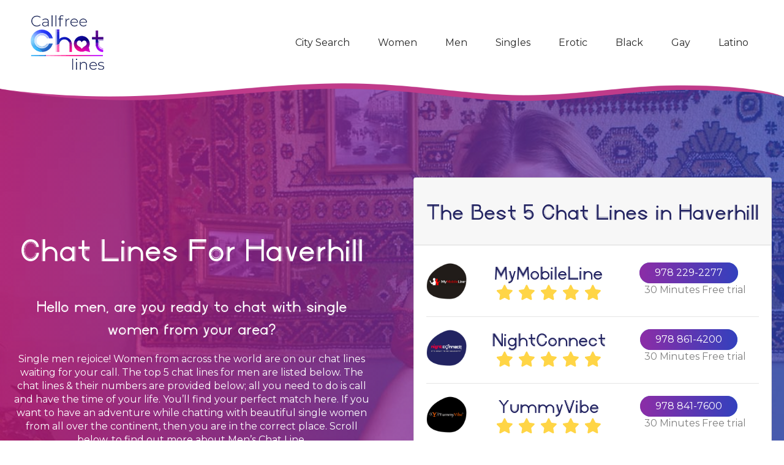

--- FILE ---
content_type: text/html; charset=UTF-8
request_url: https://www.callfreechatlines.com/haverhill
body_size: 8326
content:
<!DOCTYPE html>
<html lang="en">
<head>
    <title>Chat Lines Haverhill, MA: Phone chat & Phone dating | CallFreeChatLines</title>
    <meta name="description" content="Find the best 5 FREE Phone Chat lines numbers with 100% FREE Trial minutes for each. Highly rated chat lines with thousands of women, singles and men waiting to connect.">
    <meta charset="utf-8">
    <meta name="viewport" content="width=device-width, initial-scale=1, shrink-to-fit=no">
    <meta http-equiv="Content-Type" content="text/html; charset=utf-8"/>
		
    <link rel="icon" href="assets/images/favicon.ico" sizes="16x16">

    <link rel="stylesheet" href="assets/css/owl.carousel.min.css">

    <link rel="stylesheet" href="assets/css/bootstrap.min.css">
    <link rel="stylesheet" href="assets/css/fonts.css">
    <link rel="stylesheet" href="assets/css/style.css">
    <link rel="stylesheet" href="assets/css/custom_style.css">
        <link href="https://fonts.googleapis.com/css?family=Montserrat:300,400,500&display=swap" rel="stylesheet">
    <!-- Global site tag (gtag.js) - Google Analytics -->
    <script async src="https://www.googletagmanager.com/gtag/js?id=UA-147712264-1" defer></script>
    <script>
        window.dataLayer=window.dataLayer||[];function gtag(){dataLayer.push(arguments)}
        gtag('js',new Date());gtag('config','UA-147712264-1')

    </script>
</head>
<body class="site women_page">
<div class="main_page_surrounded">

    <!-- NAVIGATION -->
    <nav class="navbar navbar-expand-lg navbar-dark at_main_head ">
        <div class="container">
            <!-- BRAND LOGO  -->
            <a class="navbar-brand" href=""><img src="assets/images/logo.png" alt="Chat Line Numbers Logo" width="120" height="89"></a>
            <button class="navbar-toggler" type="button" data-toggle="collapse" data-target="#at-nav" aria-controls="at-nav" aria-expanded="false" aria-label="Toggle navigation">
                <span class="oi oi-menu"></span> Menu
            </button>
            <!-- END BRAND LOGO  -->

            <div class="collapse navbar-collapse" id="at-nav">
                <ul class="navbar-nav ml-auto">
                    <button class="close-btn-navbar"><span class="oi oi-close"></span></button>
                    <li class="nav-item"><a href="city" class="nav-link">City Search</a></li>
                    <li class="nav-item"><a href="chat-lines-for-women" class="nav-link">Women</a></li>
                    <li class="nav-item"><a href="chat-lines-for-men" class="nav-link">Men</a></li>
                    <li class="nav-item"><a href="chat-lines-for-singles" class="nav-link">Singles</a></li>
                    <li class="nav-item"><a href="adult-phone-chat-lines" class="nav-link">Erotic</a></li>
                    <li class="nav-item"><a href="black-chat-lines" class="nav-link">Black</a></li>
                    <li class="nav-item"><a href="gay-chat-lines" class="nav-link">Gay</a></li>
                    <li class="nav-item"><a href="latino-chat-lines" class="nav-link">Latino</a></li>
                </ul>
            </div>
        </div>
    </nav>
    <!-- END NAVIGATION -->
    <div id="content">
        <div class="page_slider d-flex align-items-center" style="background: url('assets/images/chat-lines-for-men.jpg') no-repeat center center;background-size: cover;">
    <img src="assets/images/banner-shape1.png" class="B-shape2">
    <img src="assets/images/banner-shape.png" class="B-shape1">
    <div class="container px-0">
        <div class="row">
            <div class="col-lg-6 d-lg-flex flex-lg-column justify-content-center align-items-stretch pt-5 pt-lg-0 order-2 order-lg-1 aos-init aos-animate" data-aos="fade-up">
                <div class="page_slider_content">
                    <h1 class="slider-title">Chat Lines For Haverhill</h1>
                    <h3>Hello men, are you ready to chat with single women from your area?</h3>
                    <p>Single men rejoice! Women from across the world are on our chat lines waiting for your call. The top 5 chat lines for men are listed below. The chat lines & their numbers are provided below; all you need to do is call and have the time of your life. You’ll find your perfect match here. If you want to have an adventure while chatting with beautiful single women from all over the continent, then you are in the correct place. Scroll below, to find out more about Men’s Chat Line.</p>
                    <div class="second_info_slide_content slider-text">
                        <ul>
                            <li><img src="assets/images/tick.png"> +5 Chat Lines</li>
                            <li><img src="assets/images/tick.png"> Free Trials</li>
                            <li><img src="assets/images/tick.png"> Private</li>
                        </ul>
                        <p>Top Free Chat Line number to dial now!</p>
                        <div class="basic_info">
                            <h2 class="no">978 861-4200</h2>
                            <ul>
                                <li>MyMobileLine</li>
                                <li>30 Mins Free Trial</li>
                                <li>Secure & Private</li>
                            </ul>
                        </div>
                    </div>
                </div>
            </div>



            <div class="col-lg-6 d-lg-flex flex-lg-column align-items-stretch order-1 order-lg-2 hero-img aos-init aos-animate" data-aos="fade-up">
                <div class="page_slider_content">
                    <div class="card">
                        <div class="card-header">
                            <div class="card-title text-center"><h3>The Best 5 Chat Lines in Haverhill</h3></div>
                        </div>
                        <div class="card-body">
                            <ul class="p-0">
                                <li class="mt-1 mb-2"><div class="row">
                                        <div class="col-md-2"><img src="assets/images/brandLogo1.png"></div>
                                        <div class="col-md-10">
                                            <div class="row">
                                                <div class="col-md-6"><h3 class="list-title">MyMobileLine</h3>
                                                    <img class="mb-2" src="assets/images/stars-5.svg"/>
                                                </div>
                                                <div class="col-md-6 mt-1 ">
                                                    <a href="tel:9782292277" class="btn btn-primary animation-btn-bg"><i></i><span class="no">978 229-2277</span></a>
                                                    <p class="text-black-50">30 Minutes Free trial</p>
                                                </div>
                                            </div>
                                        </div>
                                    </div>
                                    <hr/>
                                </li>
                                <li class="mt-1 mb-2"><div class="row">
                                        <div class="col-md-2"><img src="assets/images/brandLogo4.png"></div>
                                        <div class="col-md-10">
                                            <div class="row">
                                                <div class="col-md-6"><h3 class="list-title">NightConnect</h3>
                                                    <img class="mb-2"  src="assets/images/stars-5.svg"/>
                                                </div>
                                                <div class="col-md-6 mt-1 ">
                                                    <a href="tel:9788614200" class="btn btn-primary animation-btn-bg"><i></i><span class="no">978 861-4200</span></a>
                                                    <p class="text-black-50">30 Minutes Free trial</p>
                                                </div>
                                            </div>
                                        </div>
                                    </div>
                                    <hr/>
                                </li>
                                <li class="mt-1 mb-2"><div class="row">
                                        <div class="col-md-2"><img src="assets/images/brandLogo2.png"></div>
                                        <div class="col-md-10">
                                            <div class="row">
                                                <div class="col-md-6"><h3 class="list-title">YummyVibe</h3>
                                                    <img class="mb-2" src="assets/images/stars-5.svg"/>
                                                </div>
                                                <div class="col-md-6 mt-1">
                                                    <a href="tel:9788417600" class="btn btn-primary animation-btn-bg"><i></i><span class="no">978 841-7600</span></a>
                                                    <p class="text-black-50">30 Minutes Free trial</p>
                                                </div>
                                            </div>
                                        </div>
                                    </div>
                                    <hr/>
                                </li>
                                <li class="mt-1 mb-2"><div class="row">
                                        <div class="col-md-2"><img src="assets/images/brandLogo3.png"></div>
                                        <div class="col-md-10">
                                            <div class="row">
                                                <div class="col-md-6"><h3 class="list-title">LatinoVoices</h3>
                                                    <img class="mb-2" src="assets/images/stars-5.svg"/>
                                                </div>
                                                <div class="col-md-6 mt-1">
                                                    <a href="tel:9782243400" class="btn btn-primary animation-btn-bg"><i></i><span class="no">978 224-3400</span></a>
                                                    <p class="text-black-50">30 Minutes Free trial</p>
                                                </div>
                                            </div>
                                        </div>
                                    </div>
                                    <hr/>
                                </li>
                                <li class="mt-1 mb-2"><div class="row">
                                        <div class="col-md-2"><img src="assets/images/brandLogo5.png"></div>
                                        <div class="col-md-10">
                                            <div class="row">
                                                <div class="col-md-6"><h3 class="list-title">PrideLine</h3>
                                                    <img class="mb-2" src="assets/images/stars-5.svg"/>
                                                </div>
                                                <div class="col-md-6 mt-1">
                                                    <a href="tel:9782243434" class="btn btn-primary animation-btn-bg"><i></i><span class="no">978 224-3434</span></a>
                                                    <p class="text-black-50">30 Minutes Free trial</p>
                                                </div>
                                            </div>
                                        </div>
                                    </div>
                                </li>
                            </ul>
                        </div>
                        <div class="card-footer">
                            <a href="#more" class="text-center">More Lines Below</a>
                        </div>
                    </div>
                </div>
            </div>
        </div>
    </div>

</div>

<section class="location__second_section">
    <div class="container">
        <div class="text-center">
            <h2 class="title">Tips for Haverhill Phone Sex Callers</h2>
            <p class="desc">We are revealing to you the premier phone lines that are currently making waves in Chicago. Whether you're looking for friendly chats or sexy conversations, there is a specific phone line from our list that can satisfy your needs and preferences. We're also featuring a diverse list of phone dating and sex chat service providers to make sure that there's a suitable choice for everyone.</p>
        </div>

            <div class="row text-center justify-content-center">
                <div class="col-lg-3 col-md-6 ml-4 mr-4 mb-2 shadow"  >
                    <h4 class="card-title p-4">Relax and Be Confident</h4>
                    <p class="pl-4 pr-4 text-justify">Making that first call can be challenging especially if you're not comfortable about the idea of talking to strangers. But the main essence of the <strong>Chicago adult lines</strong> is to connect local singles and to encourage meaningful conversations. So try to relax and be confident because talking on the phone is a good way to practice on your social skills. You'll never know what pleasant surprises await you.</p>
                </div>
                <div class="col-lg-3 col-md-6 ml-4 mr-4 mb-2 shadow"  >
                    <h4 class="card-title p-4">Select a Compatible Chat Partner</h4>
                    <p class="pl-4 pr-4 text-justify">To select a chat partner, you will be listening to the greeting messages of other callers. This will give you a chance to identify a caller whose intention matches yours. As you listen to the greetings, you will be able to discover a variety of purposes behind their call. Some are looking for casual late-night chats while others want extreme sexual adventures or are searching for someone to flirt with. There are also some who want to find love, romance or friendship. Choose a chat partner whose purpose is compatible with your own.</p>
                </div>
                <div class="col-lg-3 col-md-6 ml-4 mr-4 mb-2 shadow"  >
                    <h4 class="card-title p-4">Unleash Your Sexy and Daring Personality</h4>
                    <p class="pl-4 pr-4 text-justify">Don't be afraid to try out something new. Chicago phone sex lines are all about having fun and getting into an exciting social adventure. So leave your comfort zone and unleash your sexy and daring side to have the best experience.</p>
                </div>
                <div class="col-lg-3 col-md-6 ml-4 mr-4 mb-2 shadow"  >
                    <h4 class="card-title p-4">Stay Anonymous</h4>
                    <p class="pl-4 pr-4 text-justify">We are featuring the safest and most secure call Free Chat lines available in Chicago that preserve the identity of callers. Phone numbers are not disclosed to other users and each live chat is confidential. Therefore, we advise you to stay anonymous to avoid the risks of exposing your identity, to prevent potential risks and to protect your privacy at any cost.</p>
                </div>
                <div class="col-lg-3 col-md-6 ml-4 mr-4 mb-2 shadow"  >
                    <h4 class="card-title p-4">Explore all Chicago Free Trial Numbers</h4>
                    <p class="pl-4 pr-4 text-justify">All the adult phone numbers on our list offer a free trial to all first-time users. To identify the right phone line for you we suggest that you explore all the free trial numbers on the list. This will enable you to appreciate the unique features of each one and discover the community of callers behind every phone line number. You can even enjoy a sexy date or phone sex for free. The trial period varies between chat lines and range between 5 and 60 minutes.</p>
                </div>

            </div>

    </div>
</section>

<section class="grid-top1 text-center at-marginT100 at-marginB40">
    <div class="container">
        <div class="heading_info_wrap">
            <h2>How Do Haverhill Chat Lines Work?</h2>
            <div class="info_content_wrap">
                <p>The chat lines below work like any other chat line, here is how</p>
            </div>
        </div>
        <div class="row at-paddingT40">
            <div class="col-sm-12 col-md-4 col-lg-4">
                <div class="grid_block1">
                    <img src="assets/images/page2_icon1.png">
                    <p>Dial the number provided under each chat line</p>
                </div>
            </div>
            <div class="col-sm-12 col-md-4 col-lg-4">
                <div class="grid_block1">
                    <img src="assets/images/page2_icon2.png">
                    <p>Record a descriptive greeting message</p>
                </div>
            </div>
            <div class="col-sm-12 col-md-4 col-lg-4">
                <div class="grid_block1">
                    <img src="assets/images/page2_icon3.png">
                    <p>Listen to other greeting messages and connect</p>
                </div>
            </div>
            <div class="col-sm-12 col-md-12 col-lg-12 at-paddingT80">
                <hr>
            </div>
        </div>
    </div>
</section>

<section class="grid-top1 at-marginT100 at-marginB100">
    <div class="container">
        <div class="heading_info_wrap text-center">
            <h2>Haverhill Chat Lines</h2>
            <div class="info_content_wrap">
                <p>We have a list of the most fantastic chat lines for awesome men out there who are searching for single women. The chat lines have thousands of single women waiting for a call from you 24/7. All the chat line allows you to avail free calls for a limited period of time. Make good use of the free trial period by checking out each chat line mentioned on our website. After some time, you’ll realize that you have spent all your time talking with single ladies without spending a dime. We are sure you'll have a blast. Please scroll down and have a look at what we have to offer.</p>
            </div>
        </div>
        <div id="more" class="row at-marginT100">
            <div class="col-sm-12 col-md-8 col-lg-8">
                <div class="women_chatline_list_wrap">

                    <div class="women_chatline_list">
                        <div class="main_info_clatline">
                            <div class="brand_wrap">
                                <div class="brand_logo">
                                    <img src="assets/images/brandLogo1.png">
                                </div>
                                <div class="brand_info">
                                    <h3>MyMobileLine</h3>
                                    <ul>
                                        <li>30 Minutes Free trial</li>
                                        <li>Secure & Private</li>
                                    </ul>
                                    <div class="brand_rating">
                                        <i class="ico icon-star"></i> <i class="ico icon-star"></i> <i class="ico icon-star"></i> <i class="ico icon-star"></i> <i class="ico icon-star"></i>
                                    </div>
                                </div>
                            </div>
                            <div class="no_clatline">
                                <a href="tel:9782292277" class="btn btn-primary animation-btn-bg"><i></i><span class="no">978 229-2277</span></a>
                                <img src="assets/images/gradient_left_arrow.png">
                                <h3>1</h3>
                            </div>
                        </div>
                        <div class="main_content_chatline">
                            <p>If you are an individual who is fascinated by an arousing conversation, then MyMobileLine is the perfect platform for you. This chat line gives you the perfect opportunity to have a real connection with local single women. You should introduce yourself; it is essential and it speaks a lot about the dimensions of your personality. MyMobileLine has a lot of single women from across the world. So, if you an individual who is worried about your candid personality, don't fret yourself. You are free to be yourself. Using MyMobileLine guarantees single men to find a single woman. All you have to do is punch in your area code, dial the number you see on your screen, and wait for your potential partner to recieve your call.</p>
                        </div>
                    </div>

                    <div class="women_chatline_list">
                        <div class="main_info_clatline">
                            <div class="brand_wrap">
                                <div class="brand_logo">
                                    <img src="assets/images/brandLogo4.png">
                                </div>
                                <div class="brand_info">
                                    <h3>NightConnect</h3>
                                    <ul>
                                        <li>30 Minutes Free trial</li>
                                        <li>Secure & Private</li>
                                    </ul>
                                    <div class="brand_rating">
                                        <i class="ico icon-star"></i> <i class="ico icon-star"></i> <i class="ico icon-star"></i> <i class="ico icon-star"></i> <i class="ico icon-star"></i>
                                    </div>
                                </div>
                            </div>
                            <div class="no_clatline">
                                <a href="tel:978 861-4200" class="btn btn-primary animation-btn-bg"><i></i><span class="no">978 861-4200</span></a>
                                <img src="assets/images/gradient_left_arrow.png">
                                <h3>2</h3>
                            </div>
                        </div>
                        <div class="main_content_chatline">
                            <p>NightConnect has been a great chat line for years; erotica lovers crave this Chat Line. The sheer number of users for this Chat Line suggests that single men from across the world fancy it. Through this Chat Line never limits you can talk as cheezily as you want. NightConnect is a great platform for roleplaying scenarios that piques your deepest fantasies and that too with the comfort of your house. Also, you do not have to worry about your secrecy because the technology used by this chat line are exceedingly strong; they are perfectly safe. You just have to dial this Chat Line and talk about all the intimate issues with single women from your area.</p>
                        </div>
                    </div>

                    <div class="women_chatline_list">
                        <div class="main_info_clatline">
                            <div class="brand_wrap">
                                <div class="brand_logo">
                                    <img src="assets/images/brandLogo2.png">
                                </div>
                                <div class="brand_info">
                                    <h3>YummyVibe</h3>
                                    <ul>
                                        <li>30 Minutes Free trial</li>
                                        <li>Secure & Private</li>
                                    </ul>
                                    <div class="brand_rating">
                                        <i class="ico icon-star"></i> <i class="ico icon-star"></i> <i class="ico icon-star"></i> <i class="ico icon-star"></i> <i class="ico icon-star"></i>
                                    </div>
                                </div>
                            </div>
                            <div class="no_clatline">
                                <a href="tel:9788417600" class="btn btn-primary animation-btn-bg"><i></i><span class="no">978 841-7600</span></a>
                                <img src="assets/images/gradient_left_arrow.png">
                                <h3>3</h3>
                            </div>
                        </div>
                        <div class="main_content_chatline">
                            <p>It’s about to be an exciting day for all fun-loving black men out there. Get your chance to meet impressive black single women from your locality. YummyVibe is a premier chat line company that caters to the dating needs of black men who want to meet black single women. Through YummyVibe, you can instantly get connected with black women and engage in all kinds of steamy conversations.  Free Trial awaits you now, have a blast!</p>
                        </div>
                    </div>

                    <div class="women_chatline_list">
                        <div class="main_info_clatline">
                            <div class="brand_wrap">
                                <div class="brand_logo">
                                    <img src="assets/images/brandLogo3.png">
                                </div>
                                <div class="brand_info">
                                    <h3>LatinoVoices</h3>
                                    <ul>
                                        <li>30 Minutes Free trial</li>
                                        <li>Secure & Private</li>
                                    </ul>
                                    <div class="brand_rating">
                                        <i class="ico icon-star"></i> <i class="ico icon-star"></i> <i class="ico icon-star"></i> <i class="ico icon-star"></i> <i class="ico icon-star"></i>
                                    </div>
                                </div>
                            </div>
                            <div class="no_clatline">
                                <a href="tel:9782243400" class="btn btn-primary animation-btn-bg"><i></i><span class="no">978 224-3400</span></a>
                                <img src="assets/images/gradient_left_arrow.png">
                                <h3>4</h3>
                            </div>
                        </div>
                        <div class="main_content_chatline">
                            <p>Latin American or Hispanic women are amongst the most beautiful women in the world. At LatinoVoices, we give you a chance to meet hot Latin or Hispanic women. Although LatinoVoices mostly celebrates Hispanic culture, it welcomes single men who are not Latinos. So, if you have a real desire to meet an attractive single woman who speaks your language, then LatinoVoices is the solution. LatinoVoices has taken chat lines a notch higher. Other than the kinky conversations, this chat line has highly secure systems that use highly secure system to enable you to have a safe conversation with a single & sexy local chica. Please don’t waste another second, dial our number and start your adventure.</p>
                        </div>
                    </div>

                    <div class="women_chatline_list">
                        <div class="main_info_clatline">
                            <div class="brand_wrap">
                                <div class="brand_logo">
                                    <img src="assets/images/brandLogo5.png">
                                </div>
                                <div class="brand_info">
                                    <h3>PrideLine</h3>
                                    <ul>
                                        <li>30 Minutes Free trial</li>
                                        <li>Secure & Private</li>
                                    </ul>
                                    <div class="brand_rating">
                                        <i class="ico icon-star"></i> <i class="ico icon-star"></i> <i class="ico icon-star"></i> <i class="ico icon-star"></i> <i class="ico icon-star"></i>
                                    </div>
                                </div>
                            </div>
                            <div class="no_clatline">
                                <a href="tel:9782243434" class="btn btn-primary animation-btn-bg"><i></i><span class="no">978 224-3434</span></a>
                                <img src="assets/images/gradient_left_arrow.png">
                                <h3>5</h3>
                            </div>
                        </div>
                        <div class="main_content_chatline">
                            <p>PrideLine is a chat line platform that was incepted by keeping the convenience of some particular users in mind. The platform is friendly to everyone. Almost all people who use this platform are very open minded. Many of them are looking forward to start a serious relationship while a others are in for a fun time with hot single men. Start calling this Chat Line to find a man who can rock your world.</p>
                        </div>
                    </div>

                    <div class="women_chatline_list">
                        <div class="main_info_clatline">
                            <div class="brand_wrap">
                                <div class="brand_logo">
                                    <img src="assets/images/brandLogo7.png">
                                </div>
                                <div class="brand_info">
                                    <h3>Your Chat Line Numbers</h3>
                                    <ul>
                                        <li>30 Minutes Free trial</li>
                                        <li>Secure & Private</li>
                                    </ul>
                                    <div class="brand_rating">
                                        <i class="ico icon-star"></i> <i class="ico icon-star"></i> <i class="ico icon-star"></i> <i class="ico icon-star"></i> <i class="ico icon-star"></i>
                                    </div>
                                </div>
                            </div>
                            <div class="no_clatline">
                                <a href="tel:888 601-0404" class="btn btn-primary animation-btn-bg"><i></i><span class="no">888 601-0404</span></a>
                                <img src="assets/images/gradient_left_arrow.png">
                                <h3>6</h3>
                            </div>
                        </div>
                        <div class="main_content_chatline">
                            <p>YourChatLineNumbers is a chat line platform that was incepted by keeping the convenience of some particular users in mind. The platform is friendly to everyone. Almost all people who use this platform are very open minded. Many of them are looking forward to start a serious relationship while a others are in for a fun time with hot single men. Start calling this Chat Line to find a man who can rock your world.</p>
                        </div>
                    </div>

                    <div class="women_chatline_list">
                        <div class="main_info_clatline">
                            <div class="brand_wrap">
                                <div class="brand_logo">
                                    <img src="assets/images/brandLogo6.png">
                                </div>
                                <div class="brand_info">
                                    <h3>CallFree Chat Lines</h3>
                                    <ul>
                                        <li>30 Minutes Free trial</li>
                                        <li>Secure & Private</li>
                                    </ul>
                                    <div class="brand_rating">
                                        <i class="ico icon-star"></i> <i class="ico icon-star"></i> <i class="ico icon-star"></i> <i class="ico icon-star"></i> <i class="ico icon-star"></i>
                                    </div>
                                </div>
                            </div>
                            <div class="no_clatline">
                                <a href="tel:888 602-0505" class="btn btn-primary animation-btn-bg"><i></i><span class="no">888 602-0505</span></a>
                                <img src="assets/images/gradient_left_arrow.png">
                                <h3>7</h3>
                            </div>
                        </div>
                        <div class="main_content_chatline">
                            <p>CallFreeChatLines is a chat line platform that was incepted by keeping the convenience of some particular users in mind. The platform is friendly to everyone. Almost all people who use this platform are very open minded. Many of them are looking forward to start a serious relationship while a others are in for a fun time with hot single men. Start calling this Chat Line to find a man who can rock your world.</p>
                        </div>
                    </div>

                </div>
            </div>

            <div class="col-sm-12 col-md-4 col-lg-4 text-center">
                <div class="sideBar">
                    <div class="chatline_cat">
                        <h4>CHAT LINE CATEGORIES</h4>
                        <div class="chatLine_cat_list">
                            <ul>
                                <li>
                                    <div class="chatline_cat_img"><img src="assets/images/chat-line-for-women.jpg"></div>
                                    <div class="chatline_name"><h5><a href="chat-lines-for-women">Chat Lines For Women</a></h5></div>
                                </li>
                                <li>
                                    <div class="chatline_cat_img"><img src="assets/images/chat-line-for-men.jpg"></div>
                                    <div class="chatline_name"><h5><a href="chat-lines-for-men">Chat Lines For Men</a></h5></div>
                                </li>
                                <li>
                                    <div class="chatline_cat_img"><img src="assets/images/chat-line-for-singles.jpg"></div>
                                    <div class="chatline_name"><h5><a href="chat-lines-for-singles">Singles Chat Lines</a></h5></div>
                                </li>
                                <li>
                                    <div class="chatline_cat_img"> <img src="assets/images/chat-line-for-adults.jpg"></div>
                                    <div class="chatline_name"><h5><a href="adult-phone-chat-lines">Erotic Chat lines</a></h5></div>
                                </li>
                                <li>
                                    <div class="chatline_cat_img"> <img src="assets/images/chat-line-black.jpg"></div>
                                    <div class="chatline_name"><h5><a href="black-chat-lines">Black Chat lines</a></h5></div>
                                </li>
                                <li>
                                    <div class="chatline_cat_img"><img src="assets/images/chat-line-for-latinos.jpg"></div>
                                    <div class="chatline_name"><h5><a href="latino-chat-lines">Latino Chat lines</a></h5></div>
                                </li>
                                <li>
                                    <div class="chatline_cat_img"><img src="assets/images/chat-line-for-gays.jpg"></div>
                                    <div class="chatline_name"><h5><a href="gay-chat-lines">Gay Chat lines</a></h5></div>
                                </li>
                            </ul>
                        </div>
                    </div>
                    <div class="step_chatline_wrap">
                        <h4>STEP BY STEP</h4>
                        <ul>
                            <lI>
                                <span class="stp">Step1</span>
                                <img src="assets/images/chatline_step_img1.png">
                                <h5>Call any chat line number</h5>
                            </lI>
                            <lI>
                                <span class="stp">Step2</span>
                                <img src="assets/images/chatline_step_img2.png">
                                <h5>Record your greeting</h5>
                            </lI>
                            <lI>
                                <span class="stp">Step3</span>
                                <img src="assets/images/chatline_step_img3.png">
                                <h5>Select a caller</h5>
                            </lI>
                            <lI>
                                <span class="stp">Step4</span>
                                <img src="assets/images/chatline_step_img4.png">
                                <h5>Start chatting with your partner</h5>
                            </lI>
                        </ul>
                    </div>
                </div>
            </div>
        </div>
    </div>
    </div>
</section>

<section class="CTA_wrap2 about_CTA text-center">
    <img src="assets/images/shape4.png" class="float_img floatingImg3">
    <img src="assets/images/shape4.png" class="float_img floatingImg4">
    <div class="container">
        <div class="row">
            <div class="col-sm-12 col-md-12 col-lg-12">
                <div class="CTA_wrap2_inner " >
                    <h3 class="text-light">Dial a Haverhill Free Trial Number Now to Start Chatting</h3>
                    <p>Start your phone sex journey now by dialing one of the Chicago Free Trial numbers on our list to make that first step. Brace yourself for a wonderful social experience because within a minute, you can be a part of a fun-loving community of singles that are benefiting from the phone sex lines.</p>
                    <a href="tel:9788614200" class="btn btn-primary">978 861-4200</a>
                    <a class="text-light" href="https://www.callfreechatlines.com/">Homepage</a>
<!--                    <span class="free_trial_txt">MyMobileLine- 30 Minutes Free Trial</span>-->
                </div>
            </div>
        </div>
    </div>
</section>

<section class="how_chatline_work_wrap text-center at-marginT100">
    <div class="container">
        <div class="row">
            <div class="col-sm-12 col-md-12 col-lg-12">
                <div class="heading_info_wrap text-center">
                    <h2>How Do Men Phone Chat Lines Work?</h2>
                </div>
            </div>
            <div class="col-sm-12 col-md-12 col-lg-12 faq_wrap  at-marginT60">
                <div class="faq_info">
                    <h3>Call Your Desired Men Chat Line Number</h3>
                    <p>Start by dialing a number from your desired Chat Line. Don’t you worry about the cost; the first few minutes are free of charge because they are considered as trials. If you are new at these platforms, take your time and listen to the messages recorded by other users. If you think that a particular chat line is not suitable for you, move to the next chat line. Do this until you find a chat line you are comfortable with.</p>
                </div>
            </div>
            <div class="col-sm-12 col-md-12 col-lg-12 faq_wrap">
                <div class="faq_info">
                    <h3>Record your Introduction</h3>
                    <p>After finding your perfect chat line, the next step is to record an introduction. Our advice is that you should be as authentic as possible to avoid attracting fake personalities. Make sure your message has all your preferences, tastes, sexual, and romantic desires. Specify the things you like and the things you don’t like. Also, mention the topics that are not feasible. By doing this, you will be able to attract the type of single women you’d want to have around you. If you are unable to create a good introduction, and then listen to the introductions created by others, it is the best way to learn how to record the perfect introduction.</p>
                </div>
            </div>
            <div class="col-sm-12 col-md-12 col-lg-12 faq_wrap">
                <div class="faq_info">
                    <h3>Start Listening to other Introductions</h3>
                    <p>After you are satisfied with your introduction message, listen to other users messages in a chat line of your choice. If you come across a message that excites you, add it to a list of potential chat partners. It’s as easy as adding your favorite song to a playlist. You can pick random messages from different chat lines during your free trial. If you do this, then it gives you an idea of which chat line suits you best and which community suits your needs.</p>
                </div>
            </div>
            <div class="col-sm-12 col-md-12 col-lg-12 faq_wrap">
                <div class="faq_info">
                    <h3>Now you can Start Chatting</h3>
                    <p>After you have made a list of users that you find interesting, immediately start dialing. Keep in mind that people are looking for the same things as you. They also want to have a stimulating & kinky conversation. A Chat Line platform is where you can relax & chill out, so don’t be afraid to be kinky. If you’re looking for a long-term relationship, don’t be afraid to ask people if they would love to meet up with you in real life (IRL).</p>
                </div>
            </div>
            <div class="col-sm-12 col-md-12 col-lg-12 faq_wrap">
                <div class="faq_info no-border">
                    <h3>What Next after Free Trials?</h3>
                    <p>People often wonder about what happens after you exhaust the free chatting minutes provided by a chat line. You should know that you can still continue to chat by making an account with your preferred chat line service. If you cannot wait to know more on this topic, then you can go through each chat line’s website and have a look at what each one has to offer. Each chat line has its own set of policies. Just read the information given to you as thoroughly as possible. Only after you are satisfied with their terms and conditions, you should go ahead and set up your account with us.</p>
                </div>
            </div>
        </div>
    </div>
</section>
    </div>

    <footer class="at-footer">
        <div class="container">
            <div class="row">
                <div class="col-sm-12 col-md-3 col-lg-3">
                    <div class="footer_info">
                        <div class="footer_logo">
                            <img src="assets/images/footer_lgo.png"  alt="Chat Line Numbers Logo" width="116" height="86">
                        </div>
                    </div>
                </div>
                <div class="col-sm-12 col-md-6 col-lg-6">
                    <h4>Pages</h4>
                    <div class="footer_nav">
                        <ul>
                            <li class="nav-item"><a href="chat-lines-for-women" class="nav-link">Women</a></li>
                            <li class="nav-item"><a href="chat-lines-for-men" class="nav-link">Men</a></li>
                            <li class="nav-item"><a href="chat-lines-for-singles" class="nav-link">Singles</a></li>
                            <li class="nav-item"><a href="adult-phone-chat-lines" class="nav-link">Erotic</a></li>
                            <li class="nav-item"><a href="black-chat-lines" class="nav-link">Black</a></li>
                            <li class="nav-item"><a href="gay-chat-lines" class="nav-link">Gay</a></li>
                            <li class="nav-item"><a href="latino-chat-lines" class="nav-link">Latino</a></li>
                            <li class="nav-item"><a href="city" class="nav-link">City Search</a></li>
                            <li class="nav-item"><a href="privacy" class="nav-link">Privacy Policy</a></li>
                            <li class="nav-item"><a href="terms" class="nav-link">Terms of Use</a></li>
                            <li class="nav-item"><a href="sitemap" class="nav-link">Sitemap</a></li>
                        </ul>
                    </div>
                </div>
                <div class="col-sm-12 col-md-3 col-lg-3">
                    <h4>Top Free Chat Line number to dial now!</h4>
                    <button class="btn btn-primary">888 602-0505</button>
                    <span class="free_trial_txt">FREEChatlines - 30 Minutes Free Trial</span>
                </div>
                <div class="col-sm-12 col-md-12 col-lg-12">
                    <div class="copyright_wrap">
                        <ul>
                            <li>Copyright &copy; CallFreeChatLines 2026</li>
                        </ul>
                    </div>
                </div>
            </div>
        </div>
    </footer>
</div>


<script src="assets/js/jquery.min.js"></script>
<script src="assets/js/bootstrap.min.js"></script>
<script src="assets/js/owl.carousel.min.js"></script>
<script type="text/javascript" defer>
    var owl=$('.owl-carousel');owl.owlCarousel({items:2,loop:!0,margin:80,autoplay:!0,autoplayTimeout:5000,autoplayHoverPause:!0,responsive:{320:{items:1,nav:!0,},768:{items:1,nav:!0,},1000:{items:2,nav:!0,}}});$('.play').on('click',function(){owl.trigger('play.owl.autoplay')})
    $('.stop').on('click',function(){owl.trigger('stop.owl.autoplay')})
    $(document).ready(function(){$(".navbar-collapse .close-btn-navbar").click(function(){$(".navbar-collapse").removeClass("show")})})
</script>



<script defer src="https://static.cloudflareinsights.com/beacon.min.js/vcd15cbe7772f49c399c6a5babf22c1241717689176015" integrity="sha512-ZpsOmlRQV6y907TI0dKBHq9Md29nnaEIPlkf84rnaERnq6zvWvPUqr2ft8M1aS28oN72PdrCzSjY4U6VaAw1EQ==" data-cf-beacon='{"version":"2024.11.0","token":"75867dafb9fd4f62847373e629ce6b33","r":1,"server_timing":{"name":{"cfCacheStatus":true,"cfEdge":true,"cfExtPri":true,"cfL4":true,"cfOrigin":true,"cfSpeedBrain":true},"location_startswith":null}}' crossorigin="anonymous"></script>
</body>
</html>

--- FILE ---
content_type: text/css
request_url: https://www.callfreechatlines.com/assets/css/style.css
body_size: 4834
content:
:root{--blue:#007bff;--indigo:#6610f2;--purple:#6f42c1;--pink:#e83e8c;--red:#dc3545;--orange:#fd7e14;--yellow:#ffc107;--green:#28a745;--teal:#20c997;--cyan:#17a2b8;--white:#fff;--gray:#6c757d;--gray-dark:#343a40;--primary:#007bff;--secondary:#6c757d;--success:#28a745;--info:#17a2b8;--warning:#ffc107;--danger:#dc3545;--light:#f8f9fa;--dark:#343a40;--breakpoint-xs:0;--breakpoint-sm:576px;--breakpoint-md:768px;--breakpoint-lg:992px;--breakpoint-xl:1200px;--font-family-sans-serif:-apple-system, BlinkMacSystemFont, "Segoe UI", Roboto, "Helvetica Neue", Arial, "Noto Sans", sans-serif, "Apple Color Emoji", "Segoe UI Emoji", "Segoe UI Symbol", "Noto Color Emoji";--font-family-monospace:SFMono-Regular, Menlo, Monaco, Consolas, "Liberation Mono", "Courier New", monospace;}
*,
*::before,
*::after{-webkit-box-sizing:border-box;box-sizing:border-box;}
html{font-family:sans-serif;line-height:1.15;-webkit-text-size-adjust:100%;-webkit-tap-highlight-color:rgba(0, 0, 0, 0);}
article, aside, figcaption, figure, footer, header, hgroup, main, nav, section{display:block;}
body{margin:0;font-family:-apple-system, BlinkMacSystemFont, "Segoe UI", Roboto, "Helvetica Neue", Arial, "Noto Sans", sans-serif, "Apple Color Emoji", "Segoe UI Emoji", "Segoe UI Symbol", "Noto Color Emoji";font-size:1rem;font-weight:400;line-height:1.5;color:#212529;text-align:left;background-color:#fff;}
[tabindex="-1"]:focus{outline:0 !important;}
img{max-width:100%;}
hr{-webkit-box-sizing:content-box;box-sizing:content-box;height:0;overflow:visible;}
h1, h2, h3, h4, h5, h6{margin-top:0;margin-bottom:0.5rem;}
p{margin-top:0;margin-bottom:1rem;}
abbr[title],
abbr[data-original-title]{text-decoration:underline;-webkit-text-decoration:underline dotted;text-decoration:underline dotted;cursor:help;border-bottom:0;text-decoration-skip-ink:none;}
address{margin-bottom:1rem;font-style:normal;line-height:inherit;}
ol,
ul,
dl{margin-top:0;margin-bottom:1rem;}
ol ol,
ul ul,
ol ul,
ul ol{margin-bottom:0;}
dt{font-weight:700;}
dd{margin-bottom:.5rem;margin-left:0;}
blockquote{margin:0 0 1rem;}
b,
strong{font-weight:bolder;}
small{font-size:80%;}
sub,
sup{position:relative;font-size:75%;line-height:0;vertical-align:baseline;}
sub{bottom:-.25em;}
sup{top:-.5em;}
a{color:#007bff;text-decoration:none;background-color:transparent;}
a:hover{color:#0056b3;text-decoration:underline;}
a:not([href]):not([tabindex]){color:inherit;text-decoration:none;}
a:not([href]):not([tabindex]):hover, a:not([href]):not([tabindex]):focus{color:inherit;text-decoration:none;}
a:not([href]):not([tabindex]):focus{outline:0;}
pre,
code,
kbd,
samp{font-family:SFMono-Regular, Menlo, Monaco, Consolas, "Liberation Mono", "Courier New", monospace;font-size:1em;}
pre{margin-top:0;margin-bottom:1rem;overflow:auto;}
figure{margin:0 0 1rem;}
img{vertical-align:middle;border-style:none;}
svg{overflow:hidden;vertical-align:middle;}
table{border-collapse:collapse;}
caption{padding-top:0.75rem;padding-bottom:0.75rem;color:#6c757d;text-align:left;caption-side:bottom;}
th{text-align:inherit;}
label{display:inline-block;margin-bottom:0.5rem;}
button{border-radius:0;}
button:focus{outline:1px dotted;outline:5px auto -webkit-focus-ring-color;}
input,
button,
select,
optgroup,
textarea{margin:0;font-family:inherit;font-size:inherit;line-height:inherit;}
button,
input{overflow:visible;}
button,
select{text-transform:none;}
select{word-wrap:normal;}
button,
[type="button"],
[type="reset"],
[type="submit"]{-webkit-appearance:button;}
button:not(:disabled),
[type="button"]:not(:disabled),
[type="reset"]:not(:disabled),
[type="submit"]:not(:disabled){cursor:pointer;}
button::-moz-focus-inner,
[type="button"]::-moz-focus-inner,
[type="reset"]::-moz-focus-inner,
[type="submit"]::-moz-focus-inner{padding:0;border-style:none;}
input[type="radio"],
input[type="checkbox"]{-webkit-box-sizing:border-box;box-sizing:border-box;padding:0;}
input[type="date"],
input[type="time"],
input[type="datetime-local"],
input[type="month"]{-webkit-appearance:listbox;}
textarea{overflow:auto;resize:vertical;}
fieldset{min-width:0;padding:0;margin:0;border:0;}
legend{display:block;width:100%;max-width:100%;padding:0;margin-bottom:.5rem;font-size:1.5rem;line-height:inherit;color:inherit;white-space:normal;}
progress{vertical-align:baseline;}
[type="number"]::-webkit-inner-spin-button,
[type="number"]::-webkit-outer-spin-button{height:auto;}
[type="search"]{outline-offset:-2px;-webkit-appearance:none;}
[type="search"]::-webkit-search-decoration{-webkit-appearance:none;}
::-webkit-file-upload-button{font:inherit;-webkit-appearance:button;}
output{display:inline-block;}
summary{display:list-item;cursor:pointer;}
template{display:none;}
[hidden]{display:none !important;}
h1, h2, h3, h4, h5, h6,
.h1, .h2, .h3, .h4, .h5, .h6{margin-bottom:0.5rem;font-weight:500;line-height:1.2;}
h1, .h1{font-size:2.5rem;}
h2, .h2{font-size:2rem;}
h3, .h3{font-size:1.75rem;}
h4, .h4{font-size:1.5rem;}
h5, .h5{font-size:1.25rem;}
h6, .h6{font-size:1rem;}
.lead{font-size:1.25rem;font-weight:300;}
.display-1{font-size:6rem;font-weight:300;line-height:1.2;}
.display-2{font-size:5.5rem;font-weight:300;line-height:1.2;}
.display-3{font-size:4.5rem;font-weight:300;line-height:1.2;}
.display-4{font-size:3.5rem;font-weight:300;line-height:1.2;}
hr{margin-top:1rem;margin-bottom:1rem;border:0;border-top:1px solid rgba(0, 0, 0, 0.1);}
small,
.small{font-size:80%;font-weight:400;}
mark,
.mark{padding:0.2em;background-color:#fcf8e3;}
.list-unstyled{padding-left:0;list-style:none;}
.list-inline{padding-left:0;list-style:none;}
.list-inline-item{display:inline-block;}
.list-inline-item:not(:last-child){margin-right:0.5rem;}
.initialism{font-size:90%;text-transform:uppercase;}
.blockquote{margin-bottom:1rem;font-size:1.25rem;}
.blockquote-footer{display:block;font-size:80%;color:#6c757d;}
.blockquote-footer::before{content:"\2014\00A0";}
.img-fluid{max-width:100%;height:auto;}
.img-thumbnail{padding:0.25rem;background-color:#fff;border:1px solid #dee2e6;border-radius:0.25rem;max-width:100%;height:auto;}
.figure{display:inline-block;}
.figure-img{margin-bottom:0.5rem;line-height:1;}
.figure-caption{font-size:90%;color:#6c757d;}
code{font-size:87.5%;color:#e83e8c;word-break:break-word;}
a > code{color:inherit;}
kbd{padding:0.2rem 0.4rem;font-size:87.5%;color:#fff;background-color:#212529;border-radius:0.2rem;}
kbd kbd{padding:0;font-size:100%;font-weight:700;}
pre{display:block;font-size:87.5%;color:#212529;}
pre code{font-size:inherit;color:inherit;word-break:normal;}
.pre-scrollable{max-height:340px;overflow-y:scroll;}
.container{width:100%;padding-right:15px;padding-left:15px;margin-right:auto;margin-left:auto;}
@media (min-width:576px){.container{max-width:540px;}
}
@media (min-width:768px){.container{max-width:720px;}
}
@media (min-width:992px){.container{max-width:960px;}
}
@media (min-width:1200px){.container{max-width:1500px;}
}
.container-fluid{width:100%;padding-right:15px;padding-left:15px;margin-right:auto;margin-left:auto;}
.row{display:-webkit-box;display:-ms-flexbox;display:flex;-ms-flex-wrap:wrap;flex-wrap:wrap;margin-right:-15px;margin-left:-15px;}
.no-gutters{margin-right:0;margin-left:0;}
.no-gutters > .col,
.no-gutters > [class*="col-"]{padding-right:0;padding-left:0;}
.col-1, .col-2, .col-3, .col-4, .col-5, .col-6, .col-7, .col-8, .col-9, .col-10, .col-11, .col-12, .col,
.col-auto, .col-sm-1, .col-sm-2, .col-sm-3, .col-sm-4, .col-sm-5, .col-sm-6, .col-sm-7, .col-sm-8, .col-sm-9, .col-sm-10, .col-sm-11, .col-sm-12, .col-sm,
.col-sm-auto, .col-md-1, .col-md-2, .col-md-3, .col-md-4, .col-md-5, .col-md-6, .col-md-7, .col-md-8, .col-md-9, .col-md-10, .col-md-11, .col-md-12, .col-md,
.col-md-auto, .col-lg-1, .col-lg-2, .col-lg-3, .col-lg-4, .col-lg-5, .col-lg-6, .col-lg-7, .col-lg-8, .col-lg-9, .col-lg-10, .col-lg-11, .col-lg-12, .col-lg,
.col-lg-auto, .col-xl-1, .col-xl-2, .col-xl-3, .col-xl-4, .col-xl-5, .col-xl-6, .col-xl-7, .col-xl-8, .col-xl-9, .col-xl-10, .col-xl-11, .col-xl-12, .col-xl,
.col-xl-auto{position:relative;width:100%;padding-right:15px;padding-left:15px;}
.col{-ms-flex-preferred-size:0;flex-basis:0;-webkit-box-flex:1;-ms-flex-positive:1;flex-grow:1;max-width:100%;}
.col-auto{-webkit-box-flex:0;-ms-flex:0 0 auto;flex:0 0 auto;width:auto;max-width:100%;}
.col-1{-webkit-box-flex:0;-ms-flex:0 0 8.33333%;flex:0 0 8.33333%;max-width:8.33333%;}
.col-2{-webkit-box-flex:0;-ms-flex:0 0 16.66667%;flex:0 0 16.66667%;max-width:16.66667%;}
.col-3{-webkit-box-flex:0;-ms-flex:0 0 25%;flex:0 0 25%;max-width:25%;}
.col-4{-webkit-box-flex:0;-ms-flex:0 0 33.33333%;flex:0 0 33.33333%;max-width:33.33333%;}
.col-5{-webkit-box-flex:0;-ms-flex:0 0 41.66667%;flex:0 0 41.66667%;max-width:41.66667%;}
.col-6{-webkit-box-flex:0;-ms-flex:0 0 50%;flex:0 0 50%;max-width:50%;}
.col-7{-webkit-box-flex:0;-ms-flex:0 0 58.33333%;flex:0 0 58.33333%;max-width:58.33333%;}
.col-8{-webkit-box-flex:0;-ms-flex:0 0 66.66667%;flex:0 0 66.66667%;max-width:66.66667%;}
.col-9{-webkit-box-flex:0;-ms-flex:0 0 75%;flex:0 0 75%;max-width:75%;}
.col-10{-webkit-box-flex:0;-ms-flex:0 0 83.33333%;flex:0 0 83.33333%;max-width:83.33333%;}
.col-11{-webkit-box-flex:0;-ms-flex:0 0 91.66667%;flex:0 0 91.66667%;max-width:91.66667%;}
.col-12{-webkit-box-flex:0;-ms-flex:0 0 100%;flex:0 0 100%;max-width:100%;}
.order-first{-webkit-box-ordinal-group:0;-ms-flex-order:-1;order:-1;}
.order-last{-webkit-box-ordinal-group:14;-ms-flex-order:13;order:13;}
.order-0{-webkit-box-ordinal-group:1;-ms-flex-order:0;order:0;}
.order-1{-webkit-box-ordinal-group:2;-ms-flex-order:1;order:1;}
.order-2{-webkit-box-ordinal-group:3;-ms-flex-order:2;order:2;}
.order-3{-webkit-box-ordinal-group:4;-ms-flex-order:3;order:3;}
.order-4{-webkit-box-ordinal-group:5;-ms-flex-order:4;order:4;}
.order-5{-webkit-box-ordinal-group:6;-ms-flex-order:5;order:5;}
.order-6{-webkit-box-ordinal-group:7;-ms-flex-order:6;order:6;}
.order-7{-webkit-box-ordinal-group:8;-ms-flex-order:7;order:7;}
.order-8{-webkit-box-ordinal-group:9;-ms-flex-order:8;order:8;}
.order-9{-webkit-box-ordinal-group:10;-ms-flex-order:9;order:9;}
.order-10{-webkit-box-ordinal-group:11;-ms-flex-order:10;order:10;}
.order-11{-webkit-box-ordinal-group:12;-ms-flex-order:11;order:11;}
.order-12{-webkit-box-ordinal-group:13;-ms-flex-order:12;order:12;}
.offset-1{margin-left:8.33333%;}
.offset-2{margin-left:16.66667%;}
.offset-3{margin-left:25%;}
.offset-4{margin-left:33.33333%;}
.offset-5{margin-left:41.66667%;}
.offset-6{margin-left:50%;}
.offset-7{margin-left:58.33333%;}
.offset-8{margin-left:66.66667%;}
.offset-9{margin-left:75%;}
.offset-10{margin-left:83.33333%;}
.offset-11{margin-left:91.66667%;}
@media (min-width:576px){.col-sm{-ms-flex-preferred-size:0;flex-basis:0;-webkit-box-flex:1;-ms-flex-positive:1;flex-grow:1;max-width:100%;}
.col-sm-auto{-webkit-box-flex:0;-ms-flex:0 0 auto;flex:0 0 auto;width:auto;max-width:100%;}
.col-sm-1{-webkit-box-flex:0;-ms-flex:0 0 8.33333%;flex:0 0 8.33333%;max-width:8.33333%;}
.col-sm-2{-webkit-box-flex:0;-ms-flex:0 0 16.66667%;flex:0 0 16.66667%;max-width:16.66667%;}
.col-sm-3{-webkit-box-flex:0;-ms-flex:0 0 25%;flex:0 0 25%;max-width:25%;}
.col-sm-4{-webkit-box-flex:0;-ms-flex:0 0 33.33333%;flex:0 0 33.33333%;max-width:33.33333%;}
.col-sm-5{-webkit-box-flex:0;-ms-flex:0 0 41.66667%;flex:0 0 41.66667%;max-width:41.66667%;}
.col-sm-6{-webkit-box-flex:0;-ms-flex:0 0 50%;flex:0 0 50%;max-width:50%;}
.col-sm-7{-webkit-box-flex:0;-ms-flex:0 0 58.33333%;flex:0 0 58.33333%;max-width:58.33333%;}
.col-sm-8{-webkit-box-flex:0;-ms-flex:0 0 66.66667%;flex:0 0 66.66667%;max-width:66.66667%;}
.col-sm-9{-webkit-box-flex:0;-ms-flex:0 0 75%;flex:0 0 75%;max-width:75%;}
.col-sm-10{-webkit-box-flex:0;-ms-flex:0 0 83.33333%;flex:0 0 83.33333%;max-width:83.33333%;}
.col-sm-11{-webkit-box-flex:0;-ms-flex:0 0 91.66667%;flex:0 0 91.66667%;max-width:91.66667%;}
.col-sm-12{-webkit-box-flex:0;-ms-flex:0 0 100%;flex:0 0 100%;max-width:100%;}
.order-sm-first{-webkit-box-ordinal-group:0;-ms-flex-order:-1;order:-1;}
.order-sm-last{-webkit-box-ordinal-group:14;-ms-flex-order:13;order:13;}
.order-sm-0{-webkit-box-ordinal-group:1;-ms-flex-order:0;order:0;}
.order-sm-1{-webkit-box-ordinal-group:2;-ms-flex-order:1;order:1;}
.order-sm-2{-webkit-box-ordinal-group:3;-ms-flex-order:2;order:2;}
.order-sm-3{-webkit-box-ordinal-group:4;-ms-flex-order:3;order:3;}
.order-sm-4{-webkit-box-ordinal-group:5;-ms-flex-order:4;order:4;}
.order-sm-5{-webkit-box-ordinal-group:6;-ms-flex-order:5;order:5;}
.order-sm-6{-webkit-box-ordinal-group:7;-ms-flex-order:6;order:6;}
.order-sm-7{-webkit-box-ordinal-group:8;-ms-flex-order:7;order:7;}
.order-sm-8{-webkit-box-ordinal-group:9;-ms-flex-order:8;order:8;}
.order-sm-9{-webkit-box-ordinal-group:10;-ms-flex-order:9;order:9;}
.order-sm-10{-webkit-box-ordinal-group:11;-ms-flex-order:10;order:10;}
.order-sm-11{-webkit-box-ordinal-group:12;-ms-flex-order:11;order:11;}
.order-sm-12{-webkit-box-ordinal-group:13;-ms-flex-order:12;order:12;}
.offset-sm-0{margin-left:0;}
.offset-sm-1{margin-left:8.33333%;}
.offset-sm-2{margin-left:16.66667%;}
.offset-sm-3{margin-left:25%;}
.offset-sm-4{margin-left:33.33333%;}
.offset-sm-5{margin-left:41.66667%;}
.offset-sm-6{margin-left:50%;}
.offset-sm-7{margin-left:58.33333%;}
.offset-sm-8{margin-left:66.66667%;}
.offset-sm-9{margin-left:75%;}
.offset-sm-10{margin-left:83.33333%;}
.offset-sm-11{margin-left:91.66667%;}
}
@media (min-width:768px){.col-md{-ms-flex-preferred-size:0;flex-basis:0;-webkit-box-flex:1;-ms-flex-positive:1;flex-grow:1;max-width:100%;}
.col-md-auto{-webkit-box-flex:0;-ms-flex:0 0 auto;flex:0 0 auto;width:auto;max-width:100%;}
.col-md-1{-webkit-box-flex:0;-ms-flex:0 0 8.33333%;flex:0 0 8.33333%;max-width:8.33333%;}
.col-md-2{-webkit-box-flex:0;-ms-flex:0 0 16.66667%;flex:0 0 16.66667%;max-width:16.66667%;}
.col-md-3{-webkit-box-flex:0;-ms-flex:0 0 25%;flex:0 0 25%;max-width:25%;}
.col-md-4{-webkit-box-flex:0;-ms-flex:0 0 33.33333%;flex:0 0 33.33333%;max-width:33.33333%;}
.col-md-5{-webkit-box-flex:0;-ms-flex:0 0 41.66667%;flex:0 0 41.66667%;max-width:41.66667%;}
.col-md-6{-webkit-box-flex:0;-ms-flex:0 0 50%;flex:0 0 50%;max-width:50%;}
.col-md-7{-webkit-box-flex:0;-ms-flex:0 0 58.33333%;flex:0 0 58.33333%;max-width:58.33333%;}
.col-md-8{-webkit-box-flex:0;-ms-flex:0 0 66.66667%;flex:0 0 66.66667%;max-width:66.66667%;}
.col-md-9{-webkit-box-flex:0;-ms-flex:0 0 75%;flex:0 0 75%;max-width:75%;}
.col-md-10{-webkit-box-flex:0;-ms-flex:0 0 83.33333%;flex:0 0 83.33333%;max-width:83.33333%;}
.col-md-11{-webkit-box-flex:0;-ms-flex:0 0 91.66667%;flex:0 0 91.66667%;max-width:91.66667%;}
.col-md-12{-webkit-box-flex:0;-ms-flex:0 0 100%;flex:0 0 100%;max-width:100%;}
.order-md-first{-webkit-box-ordinal-group:0;-ms-flex-order:-1;order:-1;}
.order-md-last{-webkit-box-ordinal-group:14;-ms-flex-order:13;order:13;}
.order-md-0{-webkit-box-ordinal-group:1;-ms-flex-order:0;order:0;}
.order-md-1{-webkit-box-ordinal-group:2;-ms-flex-order:1;order:1;}
.order-md-2{-webkit-box-ordinal-group:3;-ms-flex-order:2;order:2;}
.order-md-3{-webkit-box-ordinal-group:4;-ms-flex-order:3;order:3;}
.order-md-4{-webkit-box-ordinal-group:5;-ms-flex-order:4;order:4;}
.order-md-5{-webkit-box-ordinal-group:6;-ms-flex-order:5;order:5;}
.order-md-6{-webkit-box-ordinal-group:7;-ms-flex-order:6;order:6;}
.order-md-7{-webkit-box-ordinal-group:8;-ms-flex-order:7;order:7;}
.order-md-8{-webkit-box-ordinal-group:9;-ms-flex-order:8;order:8;}
.order-md-9{-webkit-box-ordinal-group:10;-ms-flex-order:9;order:9;}
.order-md-10{-webkit-box-ordinal-group:11;-ms-flex-order:10;order:10;}
.order-md-11{-webkit-box-ordinal-group:12;-ms-flex-order:11;order:11;}
.order-md-12{-webkit-box-ordinal-group:13;-ms-flex-order:12;order:12;}
.offset-md-0{margin-left:0;}
.offset-md-1{margin-left:8.33333%;}
.offset-md-2{margin-left:16.66667%;}
.offset-md-3{margin-left:25%;}
.offset-md-4{margin-left:33.33333%;}
.offset-md-5{margin-left:41.66667%;}
.offset-md-6{margin-left:50%;}
.offset-md-7{margin-left:58.33333%;}
.offset-md-8{margin-left:66.66667%;}
.offset-md-9{margin-left:75%;}
.offset-md-10{margin-left:83.33333%;}
.offset-md-11{margin-left:91.66667%;}
}
@media (min-width:992px){.col-lg{-ms-flex-preferred-size:0;flex-basis:0;-webkit-box-flex:1;-ms-flex-positive:1;flex-grow:1;max-width:100%;}
.col-lg-auto{-webkit-box-flex:0;-ms-flex:0 0 auto;flex:0 0 auto;width:auto;max-width:100%;}
.col-lg-1{-webkit-box-flex:0;-ms-flex:0 0 8.33333%;flex:0 0 8.33333%;max-width:8.33333%;}
.col-lg-2{-webkit-box-flex:0;-ms-flex:0 0 16.66667%;flex:0 0 16.66667%;max-width:16.66667%;}
.col-lg-3{-webkit-box-flex:0;-ms-flex:0 0 25%;flex:0 0 25%;max-width:25%;}
.col-lg-4{-webkit-box-flex:0;-ms-flex:0 0 33.33333%;flex:0 0 33.33333%;max-width:33.33333%;}
.col-lg-5{-webkit-box-flex:0;-ms-flex:0 0 41.66667%;flex:0 0 41.66667%;max-width:41.66667%;}
.col-lg-6{-webkit-box-flex:0;-ms-flex:0 0 50%;flex:0 0 50%;max-width:50%;}
.col-lg-7{-webkit-box-flex:0;-ms-flex:0 0 58.33333%;flex:0 0 58.33333%;max-width:58.33333%;}
.col-lg-8{-webkit-box-flex:0;-ms-flex:0 0 66.66667%;flex:0 0 66.66667%;max-width:66.66667%;}
.col-lg-9{-webkit-box-flex:0;-ms-flex:0 0 75%;flex:0 0 75%;max-width:75%;}
.col-lg-10{-webkit-box-flex:0;-ms-flex:0 0 83.33333%;flex:0 0 83.33333%;max-width:83.33333%;}
.col-lg-11{-webkit-box-flex:0;-ms-flex:0 0 91.66667%;flex:0 0 91.66667%;max-width:91.66667%;}
.col-lg-12{-webkit-box-flex:0;-ms-flex:0 0 100%;flex:0 0 100%;max-width:100%;}
.order-lg-first{-webkit-box-ordinal-group:0;-ms-flex-order:-1;order:-1;}
.order-lg-last{-webkit-box-ordinal-group:14;-ms-flex-order:13;order:13;}
.order-lg-0{-webkit-box-ordinal-group:1;-ms-flex-order:0;order:0;}
.order-lg-1{-webkit-box-ordinal-group:2;-ms-flex-order:1;order:1;}
.order-lg-2{-webkit-box-ordinal-group:3;-ms-flex-order:2;order:2;}
.order-lg-3{-webkit-box-ordinal-group:4;-ms-flex-order:3;order:3;}
.order-lg-4{-webkit-box-ordinal-group:5;-ms-flex-order:4;order:4;}
.order-lg-5{-webkit-box-ordinal-group:6;-ms-flex-order:5;order:5;}
.order-lg-6{-webkit-box-ordinal-group:7;-ms-flex-order:6;order:6;}
.order-lg-7{-webkit-box-ordinal-group:8;-ms-flex-order:7;order:7;}
.order-lg-8{-webkit-box-ordinal-group:9;-ms-flex-order:8;order:8;}
.order-lg-9{-webkit-box-ordinal-group:10;-ms-flex-order:9;order:9;}
.order-lg-10{-webkit-box-ordinal-group:11;-ms-flex-order:10;order:10;}
.order-lg-11{-webkit-box-ordinal-group:12;-ms-flex-order:11;order:11;}
.order-lg-12{-webkit-box-ordinal-group:13;-ms-flex-order:12;order:12;}
.offset-lg-0{margin-left:0;}
.offset-lg-1{margin-left:8.33333%;}
.offset-lg-2{margin-left:16.66667%;}
.offset-lg-3{margin-left:25%;}
.offset-lg-4{margin-left:33.33333%;}
.offset-lg-5{margin-left:41.66667%;}
.offset-lg-6{margin-left:50%;}
.offset-lg-7{margin-left:58.33333%;}
.offset-lg-8{margin-left:66.66667%;}
.offset-lg-9{margin-left:75%;}
.offset-lg-10{margin-left:83.33333%;}
.offset-lg-11{margin-left:91.66667%;}
}
@media (min-width:1200px){.col-xl{-ms-flex-preferred-size:0;flex-basis:0;-webkit-box-flex:1;-ms-flex-positive:1;flex-grow:1;max-width:100%;}
.col-xl-auto{-webkit-box-flex:0;-ms-flex:0 0 auto;flex:0 0 auto;width:auto;max-width:100%;}
.col-xl-1{-webkit-box-flex:0;-ms-flex:0 0 8.33333%;flex:0 0 8.33333%;max-width:8.33333%;}
.col-xl-2{-webkit-box-flex:0;-ms-flex:0 0 16.66667%;flex:0 0 16.66667%;max-width:16.66667%;}
.col-xl-3{-webkit-box-flex:0;-ms-flex:0 0 25%;flex:0 0 25%;max-width:25%;}
.col-xl-4{-webkit-box-flex:0;-ms-flex:0 0 33.33333%;flex:0 0 33.33333%;max-width:33.33333%;}
.col-xl-5{-webkit-box-flex:0;-ms-flex:0 0 41.66667%;flex:0 0 41.66667%;max-width:41.66667%;}
.col-xl-6{-webkit-box-flex:0;-ms-flex:0 0 50%;flex:0 0 50%;max-width:50%;}
.col-xl-7{-webkit-box-flex:0;-ms-flex:0 0 58.33333%;flex:0 0 58.33333%;max-width:58.33333%;}
.col-xl-8{-webkit-box-flex:0;-ms-flex:0 0 66.66667%;flex:0 0 66.66667%;max-width:66.66667%;}
.col-xl-9{-webkit-box-flex:0;-ms-flex:0 0 75%;flex:0 0 75%;max-width:75%;}
.col-xl-10{-webkit-box-flex:0;-ms-flex:0 0 83.33333%;flex:0 0 83.33333%;max-width:83.33333%;}
.col-xl-11{-webkit-box-flex:0;-ms-flex:0 0 91.66667%;flex:0 0 91.66667%;max-width:91.66667%;}
.col-xl-12{-webkit-box-flex:0;-ms-flex:0 0 100%;flex:0 0 100%;max-width:100%;}
.order-xl-first{-webkit-box-ordinal-group:0;-ms-flex-order:-1;order:-1;}
.order-xl-last{-webkit-box-ordinal-group:14;-ms-flex-order:13;order:13;}
.order-xl-0{-webkit-box-ordinal-group:1;-ms-flex-order:0;order:0;}
.order-xl-1{-webkit-box-ordinal-group:2;-ms-flex-order:1;order:1;}
.order-xl-2{-webkit-box-ordinal-group:3;-ms-flex-order:2;order:2;}
.order-xl-3{-webkit-box-ordinal-group:4;-ms-flex-order:3;order:3;}
.order-xl-4{-webkit-box-ordinal-group:5;-ms-flex-order:4;order:4;}
.order-xl-5{-webkit-box-ordinal-group:6;-ms-flex-order:5;order:5;}
.order-xl-6{-webkit-box-ordinal-group:7;-ms-flex-order:6;order:6;}
.order-xl-7{-webkit-box-ordinal-group:8;-ms-flex-order:7;order:7;}
.order-xl-8{-webkit-box-ordinal-group:9;-ms-flex-order:8;order:8;}
.order-xl-9{-webkit-box-ordinal-group:10;-ms-flex-order:9;order:9;}
.order-xl-10{-webkit-box-ordinal-group:11;-ms-flex-order:10;order:10;}
.order-xl-11{-webkit-box-ordinal-group:12;-ms-flex-order:11;order:11;}
.order-xl-12{-webkit-box-ordinal-group:13;-ms-flex-order:12;order:12;}
.offset-xl-0{margin-left:0;}
.offset-xl-1{margin-left:8.33333%;}
.offset-xl-2{margin-left:16.66667%;}
.offset-xl-3{margin-left:25%;}
.offset-xl-4{margin-left:33.33333%;}
.offset-xl-5{margin-left:41.66667%;}
.offset-xl-6{margin-left:50%;}
.offset-xl-7{margin-left:58.33333%;}
.offset-xl-8{margin-left:66.66667%;}
.offset-xl-9{margin-left:75%;}
.offset-xl-10{margin-left:83.33333%;}
.offset-xl-11{margin-left:91.66667%;}
}
.nav{display:-webkit-box;display:-ms-flexbox;display:flex;-ms-flex-wrap:wrap;flex-wrap:wrap;padding-left:0;margin-bottom:0;list-style:none;}
.nav-link{display:block;padding:0.5rem 1rem;}
.nav-link:hover, .nav-link:focus{text-decoration:none;}
.nav-link.disabled{color:#6c757d;pointer-events:none;cursor:default;}
.nav-tabs{border-bottom:1px solid #dee2e6;}
.nav-tabs .nav-item{margin-bottom:-1px;}
.nav-tabs .nav-link{border:1px solid transparent;border-top-left-radius:0.25rem;border-top-right-radius:0.25rem;}
.nav-tabs .nav-link:hover, .nav-tabs .nav-link:focus{border-color:#e9ecef #e9ecef #dee2e6;}
.nav-tabs .nav-link.disabled{color:#6c757d;background-color:transparent;border-color:transparent;}
.nav-tabs .nav-link.active,
.nav-tabs .nav-item.show .nav-link{color:#495057;background-color:#fff;border-color:#dee2e6 #dee2e6 #fff;}
.nav-tabs .dropdown-menu{margin-top:-1px;border-top-left-radius:0;border-top-right-radius:0;}
.nav-pills .nav-link{border-radius:0.25rem;}
.nav-pills .nav-link.active,
.nav-pills .show > .nav-link{color:#fff;background-color:#007bff;}
.nav-fill .nav-item{-webkit-box-flex:1;-ms-flex:1 1 auto;flex:1 1 auto;text-align:center;}
.nav-justified .nav-item{-ms-flex-preferred-size:0;flex-basis:0;-webkit-box-flex:1;-ms-flex-positive:1;flex-grow:1;text-align:center;}
.tab-content > .tab-pane{display:none;}
.tab-content > .active{display:block;}
.navbar{position:relative;display:-webkit-box;display:-ms-flexbox;display:flex;-ms-flex-wrap:wrap;flex-wrap:wrap;-webkit-box-align:center;-ms-flex-align:center;align-items:center;-webkit-box-pack:justify;-ms-flex-pack:justify;justify-content:space-between;padding:0.5rem 1rem;}
.navbar > .container,
.navbar > .container-fluid{display:-webkit-box;display:-ms-flexbox;display:flex;-ms-flex-wrap:wrap;flex-wrap:wrap;-webkit-box-align:center;-ms-flex-align:center;align-items:center;-webkit-box-pack:justify;-ms-flex-pack:justify;justify-content:space-between;}
.navbar-brand{display:inline-block;padding-top:0.3125rem;padding-bottom:0.3125rem;margin-right:1rem;font-size:1.25rem;line-height:inherit;white-space:nowrap;}
.navbar-brand:hover, .navbar-brand:focus{text-decoration:none;}
.navbar-nav{display:-webkit-box;display:-ms-flexbox;display:flex;-webkit-box-orient:vertical;-webkit-box-direction:normal;-ms-flex-direction:column;flex-direction:column;padding-left:0;margin-bottom:0;list-style:none;}
.navbar-nav .nav-link{padding-right:0;padding-left:0;}
.navbar-nav .dropdown-menu{position:static;float:none;}
.navbar-text{display:inline-block;padding-top:0.5rem;padding-bottom:0.5rem;}
.navbar-collapse{-ms-flex-preferred-size:100%;flex-basis:100%;-webkit-box-flex:1;-ms-flex-positive:1;flex-grow:1;-webkit-box-align:center;-ms-flex-align:center;align-items:center;}
.navbar-toggler{padding:0.25rem 0.75rem;font-size:1.25rem;line-height:1;background-color:transparent;border:1px solid transparent;border-radius:0.25rem;}
.navbar-toggler:hover, .navbar-toggler:focus{text-decoration:none;}
.navbar-toggler-icon{display:inline-block;width:1.5em;height:1.5em;vertical-align:middle;content:"";background:no-repeat center center;background-size:100% 100%;}
@media (max-width:575.98px){.navbar-expand-sm > .container,
.navbar-expand-sm > .container-fluid{padding-right:0;padding-left:0;}
}
@media (min-width:576px){.navbar-expand-sm{-webkit-box-orient:horizontal;-webkit-box-direction:normal;-ms-flex-flow:row nowrap;flex-flow:row nowrap;-webkit-box-pack:start;-ms-flex-pack:start;justify-content:flex-start;}
.navbar-expand-sm .navbar-nav{-webkit-box-orient:horizontal;-webkit-box-direction:normal;-ms-flex-direction:row;flex-direction:row;}
.navbar-expand-sm .navbar-nav .dropdown-menu{position:absolute;}
.navbar-expand-sm .navbar-nav .nav-link{padding-right:0.5rem;padding-left:0.5rem;}
.navbar-expand-sm > .container,
.navbar-expand-sm > .container-fluid{-ms-flex-wrap:nowrap;flex-wrap:nowrap;}
.navbar-expand-sm .navbar-collapse{display:-webkit-box !important;display:-ms-flexbox !important;display:flex !important;-ms-flex-preferred-size:auto;flex-basis:auto;}
.navbar-expand-sm .navbar-toggler{display:none;}
}
@media (max-width:767.98px){.navbar-expand-md > .container,
.navbar-expand-md > .container-fluid{padding-right:0;padding-left:0;}
}
@media (min-width:768px){.navbar-expand-md{-webkit-box-orient:horizontal;-webkit-box-direction:normal;-ms-flex-flow:row nowrap;flex-flow:row nowrap;-webkit-box-pack:start;-ms-flex-pack:start;justify-content:flex-start;}
.navbar-expand-md .navbar-nav{-webkit-box-orient:horizontal;-webkit-box-direction:normal;-ms-flex-direction:row;flex-direction:row;}
.navbar-expand-md .navbar-nav .dropdown-menu{position:absolute;}
.navbar-expand-md .navbar-nav .nav-link{padding-right:0.5rem;padding-left:0.5rem;}
.navbar-expand-md > .container,
.navbar-expand-md > .container-fluid{-ms-flex-wrap:nowrap;flex-wrap:nowrap;}
.navbar-expand-md .navbar-collapse{display:-webkit-box !important;display:-ms-flexbox !important;display:flex !important;-ms-flex-preferred-size:auto;flex-basis:auto;}
.navbar-expand-md .navbar-toggler{display:none;}
}
@media (max-width:991.98px){.navbar-expand-lg > .container,
.navbar-expand-lg > .container-fluid{padding-right:0;padding-left:0;}
}
@media (min-width:992px){.navbar-expand-lg{-webkit-box-orient:horizontal;-webkit-box-direction:normal;-ms-flex-flow:row nowrap;flex-flow:row nowrap;-webkit-box-pack:start;-ms-flex-pack:start;justify-content:flex-start;}
.navbar-expand-lg .navbar-nav{-webkit-box-orient:horizontal;-webkit-box-direction:normal;-ms-flex-direction:row;flex-direction:row;}
.navbar-expand-lg .navbar-nav .dropdown-menu{position:absolute;}
.navbar-expand-lg .navbar-nav .nav-link{padding-right:0.5rem;padding-left:0.5rem;}
.navbar-expand-lg > .container,
.navbar-expand-lg > .container-fluid{-ms-flex-wrap:nowrap;flex-wrap:nowrap;}
.navbar-expand-lg .navbar-collapse{display:-webkit-box !important;display:-ms-flexbox !important;display:flex !important;-ms-flex-preferred-size:auto;flex-basis:auto;}
.navbar-expand-lg .navbar-toggler{display:none;}
}
@media (max-width:1199.98px){.navbar-expand-xl > .container,
.navbar-expand-xl > .container-fluid{padding-right:0;padding-left:0;}
}
@media (min-width:1200px){.navbar-expand-xl{-webkit-box-orient:horizontal;-webkit-box-direction:normal;-ms-flex-flow:row nowrap;flex-flow:row nowrap;-webkit-box-pack:start;-ms-flex-pack:start;justify-content:flex-start;}
.navbar-expand-xl .navbar-nav{-webkit-box-orient:horizontal;-webkit-box-direction:normal;-ms-flex-direction:row;flex-direction:row;}
.navbar-expand-xl .navbar-nav .dropdown-menu{position:absolute;}
.navbar-expand-xl .navbar-nav .nav-link{padding-right:0.5rem;padding-left:0.5rem;}
.navbar-expand-xl > .container,
.navbar-expand-xl > .container-fluid{-ms-flex-wrap:nowrap;flex-wrap:nowrap;}
.navbar-expand-xl .navbar-collapse{display:-webkit-box !important;display:-ms-flexbox !important;display:flex !important;-ms-flex-preferred-size:auto;flex-basis:auto;}
.navbar-expand-xl .navbar-toggler{display:none;}
}
.navbar-expand{-webkit-box-orient:horizontal;-webkit-box-direction:normal;-ms-flex-flow:row nowrap;flex-flow:row nowrap;-webkit-box-pack:start;-ms-flex-pack:start;justify-content:flex-start;}
.navbar-expand > .container,
.navbar-expand > .container-fluid{padding-right:0;padding-left:0;}
.navbar-expand .navbar-nav{-webkit-box-orient:horizontal;-webkit-box-direction:normal;-ms-flex-direction:row;flex-direction:row;}
.navbar-expand .navbar-nav .dropdown-menu{position:absolute;}
.navbar-expand .navbar-nav .nav-link{padding-right:0.5rem;padding-left:0.5rem;}
.navbar-expand > .container,
.navbar-expand > .container-fluid{-ms-flex-wrap:nowrap;flex-wrap:nowrap;}
.navbar-expand .navbar-collapse{display:-webkit-box !important;display:-ms-flexbox !important;display:flex !important;-ms-flex-preferred-size:auto;flex-basis:auto;}
.navbar-expand .navbar-toggler{display:none;}
.navbar-light .navbar-brand{color:rgba(0, 0, 0, 0.9);}
.navbar-light .navbar-brand:hover, .navbar-light .navbar-brand:focus{color:rgba(0, 0, 0, 0.9);}
.navbar-light .navbar-nav .nav-link{color:rgba(0, 0, 0, 0.5);}
.navbar-light .navbar-nav .nav-link:hover, .navbar-light .navbar-nav .nav-link:focus{color:rgba(0, 0, 0, 0.7);}
.navbar-light .navbar-nav .nav-link.disabled{color:rgba(0, 0, 0, 0.3);}
.navbar-light .navbar-nav .show > .nav-link,
.navbar-light .navbar-nav .active > .nav-link,
.navbar-light .navbar-nav .nav-link.show,
.navbar-light .navbar-nav .nav-link.active{color:rgba(0, 0, 0, 0.9);}
.navbar-light .navbar-toggler{color:rgba(0, 0, 0, 0.5);border-color:rgba(0, 0, 0, 0.1);}
.navbar-light .navbar-toggler-icon{background-image:url("data:image/svg+xml,%3csvg viewBox='0 0 30 30' xmlns='http://www.w3.org/2000/svg'%3e%3cpath stroke='rgba(0, 0, 0, 0.5)' stroke-width='2' stroke-linecap='round' stroke-miterlimit='10' d='M4 7h22M4 15h22M4 23h22'/%3e%3c/svg%3e");}
.navbar-light .navbar-text{color:rgba(0, 0, 0, 0.5);}
.navbar-light .navbar-text a{color:rgba(0, 0, 0, 0.9);}
.navbar-light .navbar-text a:hover, .navbar-light .navbar-text a:focus{color:rgba(0, 0, 0, 0.9);}
.navbar-dark .navbar-brand{color:#fff;}
.navbar-dark .navbar-brand:hover, .navbar-dark .navbar-brand:focus{color:#fff;}
.navbar-dark .navbar-nav .nav-link{color:#272727}
.navbar-dark .navbar-nav .nav-link:hover, .navbar-dark .navbar-nav .nav-link:focus{color:#272727}
.navbar-dark .navbar-nav .nav-link.disabled{color:#272727}
.navbar-dark .navbar-nav .show > .nav-link,
.navbar-dark .navbar-nav .active > .nav-link,
.navbar-dark .navbar-nav .nav-link.show,
.navbar-dark .navbar-nav .nav-link.active{color:#272727;}
.navbar-dark .navbar-toggler{color:rgba(255, 255, 255, 0.5);border-color:rgba(255, 255, 255, 0.1);}
.navbar-dark .navbar-toggler-icon{background-image:url("data:image/svg+xml,%3csvg viewBox='0 0 30 30' xmlns='http://www.w3.org/2000/svg'%3e%3cpath stroke='rgba(255, 255, 255, 0.5)' stroke-width='2' stroke-linecap='round' stroke-miterlimit='10' d='M4 7h22M4 15h22M4 23h22'/%3e%3c/svg%3e");}
.navbar-dark .navbar-text{color:rgba(255, 255, 255, 0.5);}
.navbar-dark .navbar-text a{color:#fff;}
.navbar-dark .navbar-text a:hover, .navbar-dark .navbar-text a:focus{color:#fff;}

body{font-family:"Work Sans", Arial, sans-serif;background:#fff;font-size:16px;line-height:1.8;font-weight:400;color:gray;}
body.menu-show{overflow:hidden;position:fixed;height:100%;width:100%;}
a{-webkit-transition:.3s all ease;-o-transition:.3s all ease;transition:.3s all ease;color:#207dff;}
a:hover, a:focus{text-decoration:none;color:#207dff;outline:none !important;}
h1, h2, h3, h4, h5,
.h1, .h2, .h3, .h4, .h5{line-height:1.5;color:#000;font-weight:400;}
.text-primary{color:#207dff !important;}
.navbar-brand{font-size:20px;font-weight:900;}
.hero-wrap{width:100%;position:relative;}
.hero-wrap .overlay{position:absolute;top:0;left:0;right:0;bottom:0;content:'';opacity:.8;background:#207dff;}
.hero-wrap .slider-text{min-height:350px;z-index:0;}
.list li {list-style: none; margin: 10px; display: inline-block; width: 30%; border-radius: 2px; border-radius: 8px;border: solid #00000014; background-color: #320089; cursor: pointer; transition: all 0.1s linear; -webkit-transition: all 0.1s linear; }
.city { color:#c71f96 }
.page_slider_content .slider-title { font-size: 4vw !important; }
.list li:hover { background-color: #ffffff }
.list-title { font-size: 30px !important; line-height: 0px; color: #222361 !important; overflow-wrap: initial;}
.list-search { margin: 25px 10%; width: 80%  }
.search-label { color: #320089;font-weight: 600; }
.card-title h3 { font-size: 35px !important; line-height: 45px; color: #222361 !important; }
.brand_info { max-width: 75%;}
.sitemap li { background-color: #c03b8a; padding: .75rem 1.25rem; min-width: 24% }
.sitemap li:hover { background-color: #222361;  }
.sitemap li a{  color: #ffffff;  }
.sitemap li:before { background-color: #ff0039 !important;}
@media only screen and (max-width: 770px) {
	.animation-btn-bg { margin:0!important; }
}
@media only screen and (max-width: 600px) {
    .list { padding: 0px; }
    .list li { width: 100% !important; margin:0 0 5px 0; }
	
}

--- FILE ---
content_type: text/css
request_url: https://www.callfreechatlines.com/assets/css/custom_style.css
body_size: 6100
content:
.main_page_surrounded{color:#3c3c3c;font-family: 'Montserrat', sans-serif;;overflow:hidden;min-height:100vh}
i.ico.icon-star{color:#fac917}
h1, h2, h3{font-family:"AvenueXRegular";}
h2{font-size:60px;line-height:70px;color:#222361;}
.float_img{position:absolute;}
.float_img.floatingImg2{right:-15%;bottom:-10%;}
.float_img.floatingImg1{top:-90px;left:-25%;width:55%;}
.free_trial_txt{font-size:16px;color:#737492;margin-bottom:5px;display:block;}
.btn-primary{background:#519bd9!important;border-radius:50px;font-family: 'Montserrat', sans-serif;padding:5px 25px;}
.no-border{border:none!important;}
.btn.btn-primary:hover{color:#fff;}
.hero-wrap .slider-text h1{font-family:"AvenueXRegular";font-size:6vw;background:#dd1a91;background:-moz-linear-gradient(left, #dd1a91 0%, #2c42bf 100%);background:-webkit-linear-gradient(left, #dd1a91 0%,#2c42bf 100%);background:linear-gradient(to right, #dd1a91 0%,#2c42bf 100%);filter:progid:DXImageTransform.Microsoft.gradient(startColorstr='#dd1a91', endColorstr='#2c42bf',GradientType=1);-webkit-background-clip:text;-webkit-text-fill-color:transparent;}
.animation-btn-bg:focus{box-shadow:none;border:none;}
.animation-btn-bg{position:relative;overflow:hidden;border:none;margin-right:10%;}
.animation-btn-bg .no{position:relative;z-index:9;}
.animation-btn-bg i::after{content:'';width:100%;height:100%;display:inline-block;position:absolute;top:0;left:0;background:#dd1a91;background:-moz-linear-gradient(left, #dd1a91 0%, #2c42bf 100%);background:-webkit-linear-gradient(left, #dd1a91 0%,#2c42bf 100%);background:linear-gradient(to right, #dd1a91 0%,#2c42bf 100%);filter:progid:DXImageTransform.Microsoft.gradient(startColorstr='#dd1a91', endColorstr='#2c42bf',GradientType=1);background-size:auto;background-size:200% 200%;-webkit-animation:Gradient 3s ease infinite;-moz-animation:Gradient 3s ease infinite;animation:Gradient 3s ease infinite;}
@-webkit-keyframes Gradient{0%{background-position:0% 50%;}
50%{background-position:100% 50%;}
100%{background-position:0% 50%;}
}
@-moz-keyframes Gradient{0%{background-position:0% 50%;}
50%{background-position:100% 50%;}
100%{background-position:0% 50%;}
}
@keyframes Gradient{0%{background-position:0% 50%;}
50%{background-position:100% 50%;}
100%{background-position:0% 50%;}
}
.at_main_head{padding:0 50px;}
.at_main_head .container{border-bottom:solid 1px #cecece;padding:20px 0;}
.at_main_head .navbar-brand{max-width:120px;}
.navbar-expand-lg .navbar-nav .nav-item:not(:last-child){margin-right:30px;}
.hero-wrap .container{position:relative;}
.hero-wrap .slider-text{margin:100px 0;}
.hero-wrap .slider-text .slide_content_info{width:80%;margin:0 auto;}
.hero-wrap .slider-text h6{color:#3c3c3c;font-size:18px;}
.hero-wrap .slider-text .graphic_txt{margin:20px 0 20px;}
.hero-wrap .slider-text p{margin-bottom:30px;}
.slider-text .basic_info{display:inline-block;}
.slider-text .basic_info .no{font-size:100px;color:#320089;margin-bottom:15px;}
.slider-text .basic_info ul{margin:0;padding:0;display:flex;justify-content:space-between;}
.slider-text .basic_info ul li{display:inline-block;position:relative;}
.slider-text .basic_info ul li:nth-child(2):after,
.slider-text .basic_info ul li:nth-child(2):before{content:'';width:15px;height:15px;border-radius:50px;display:inline-block;background:#ff198e;position:absolute;top:5px;}
.slider-text .basic_info ul li:nth-child(2):after{left:-50%;}
.slider-text .basic_info ul li:nth-child(2):before{right:-50%;}
.setp_wrapper .float_img{top:18px;}
.setp_wrapper .inner_step{box-shadow:0px 30px 50px rgba(0,0,0,.1);padding:60px 30px;border-radius:20px;position:relative;z-index:999;background:#fff;}
.setp_wrapper .shape3{margin-top:-200px;width:100%;min-height:295px;}
.setp_wrapper .step_txt_wrap{text-align:center;color:#fff;font-family: 'Montserrat', sans-serif;font-size:20px;max-width:900px;margin:0 auto;position:relative;top:30px;}
.setp_wrapper .step_box{display:flex;align-items:center;justify-content:center;}
.setp_wrapper .step_box >.step_content{display:none}
.setp_wrapper .step_box .step_no{color:#222361;font-family:"AvenueXRegular";}
.setp_wrapper .step_box .step_no span{display:block;text-align:center;padding-right:15px;}
.setp_wrapper .step_box .step_no span:first-child{font-size:40px;line-height:50px;}
.setp_wrapper .step_box .step_no span:last-child{font-size:100px;line-height:90px;}
.setp_wrapper .step_box .step_info{border-left:dashed 1px #b2b2b2;padding:20px 0 25px 15px;}
.setp_wrapper .step_box .step_info img{float:left;margin-right:20px;}
.setp_wrapper .step_box .step_info p{margin:0;line-height:25px;}
.setp_wrapper .step_box .step_info h4{color:#ff198e;font-size:22px;margin:0;}
.heading_info_wrap{margin:50px 0;}
.chat_line_brands_wrap .heading_info_wrap{display:flex;align-items:center;justify-content:center;}
.chat_line_brands_wrap{margin:100px 0 40px;}
.chat_line_brands_wrap .info_content_wrap{border-left:dashed 1px #b2b2b2;padding:40px 0 40px 40px;margin-left:40px;}
.chat_line_brands_wrap .info_content_wrap p{margin:0;}
.chat_line_brands_wrap .chat_brand ul{padding:0;display:-webkit-box;display:-moz-box;display:box;display:-webkit-flex;display:-moz-flex;display:-ms-flexbox;display:flex;-webkit-flex-flow:row wrap;-moz-flex-flow:row wrap;flex-flow:row wrap;padding:30px;margin-top:30px;}
.chat_line_brands_wrap .chat_brand ul li{-webkit-flex:0 33%;-moz-flex:0 33%;-ms-flex:0 33%;flex:0 33%;width:33%;list-style:none;padding:10px 20px;margin:20px 0;}
.chat_line_brands_wrap .chat_brand .brand_wrap{display:flex;display:flex;align-items:center;justify-content:center;}
.chat_line_brands_wrap .chat_brand .brand_wrap .brand_info{padding:15px;text-align:center;}
.chat_line_brands_wrap .chat_brand .brand_wrap .brand_info i{color:#fac917;}
.chat_line_brands_wrap .chat_brand .brand_wrap .brand_info h3{font-family: 'Montserrat', sans-serif;font-size:24px;}
.CTA_wrap{text-align:right;position:relative;}
.CTA_wrap .container-fluid{padding:0;}
.CTA_wrap img{margin-right:-1px;}
.CTA_wrap .CTA_info{position:absolute;text-align:center;width:100%;max-width:800px;right:10%;top:50%;-webkit-transform:translateY(-50%) scale(1.2);transform:translateY(-50%) scale(1.2);color:#fff;}
.CTA_wrap .CTA_info h2{color:#fff;display:inline-block;font-size:80px;line-height:85px;border-bottom:solid 1px #fff;padding-bottom:20px;margin-bottom:20px;}
.CTA_wrap .CTA_info .free_trial_txt{color:#fff;font-size:12px;margin-top:10px;}
.chatline_main_wrap{margin:120px 0 60px;}
.chatline_main_wrap .chatline_lists{padding:0;display:inline-block;width:100%;}
.chatline_main_wrap .chatline_lists li{list-style:none;width:45%;float:left;margin-top:100px;}
.chatline_main_wrap .chatline_lists li:nth-child(2){margin-top:150px;}
.chatline_main_wrap .chatline_lists li:nth-child(2) .chatline_wrap{margin:0 auto;}
.chatline_main_wrap .chatline_lists li:nth-child(3){margin-top:160px;}
.chatline_main_wrap .chatline_lists li:nth-child(4){margin-top:160px;}
.chatline_main_wrap .chatline_lists li:nth-child(4) .chatline_wrap{float:right;}
.chatline_main_wrap .chatline_lists li:nth-child(5){margin-top:150px;width:100%;}
.chatline_main_wrap .chatline_lists li:nth-child(5) .chatline_wrap{margin:0 auto;}
.chatline_main_wrap .chatline_wrap{max-width:400px;}
.chatline_main_wrap .chatline_lists li h3{color:#e11990;margin:10px 0;}
.chatline_main_wrap .chatline_inner_wrap{position:relative;}
.chatline_main_wrap .arrowline1{top:150px;left:23%;max-width:450px;}
.chatline_main_wrap .arrowline2{top:500px;left:15%;max-width:750px;}
.chatline_main_wrap .arrowline3{top:850px;left:30%;transform:rotate(-15deg);}
.chatline_main_wrap .arrowline4{bottom:250px;right:10%;transform:rotate(100deg)}
.trial_info{font-size:20px;}
.trial_info p{max-width:1200px;margin:0 auto;}
.CTA_wrap2{background:url('../../assets/images/phone-chat-line.jpg');padding:120px 0;color:#fff;font-size:20px;margin:80px 0;background-size:cover;}
.CTA_wrap2 h2{color:#fff;}
.CTA_wrap2 button{padding:10px 60px;font-family: 'Montserrat', sans-serif;;font-size:20px;margin-bottom:10px;}
.CTA_wrap2 .free_trial_txt{color:#fff;font-size:14px;}
.CTA_wrap2{position:relative;}
.CTA_wrap2 .floatingImg3{left:0;top:-5px;width:100%;}
.CTA_wrap2 .floatingImg4{left:0;bottom:-5px;width:100%;transform:rotate(-180deg);}
.cat_wrap .cat_lists{display:inline-block;padding:0;}
.cat_wrap .cat_lists .cat_img,
.cat_wrap .cat_lists .cat_img img{border-radius:50%;}
.cat_wrap .cat_lists .cat_name h4{color:#e11990;font-size:18px;}
.cat_wrap .cat_lists{padding:0;margin-top:60px;}
.cat_wrap .cat_lists li{float:left;width:14.22222%;list-style:none;padding:0 10px;}
.cat_wrap .cat_lists .cat_img{background:#dd1a91;background:-moz-linear-gradient(left, #dd1a91 0%, #2c42bf 100%);background:-webkit-linear-gradient(left, #dd1a91 0%,#2c42bf 100%);background:linear-gradient(to right, #dd1a91 0%,#2c42bf 100%);filter:progid:DXImageTransform.Microsoft.gradient(startColorstr='#dd1a91', endColorstr='#2c42bf',GradientType=1);padding:3px;}
.cat_wrap .cat_lists .cat_img,
.cat_wrap .cat_lists .cat_img img{border-radius:50%;}
.cat_wrap .cat_lists .cat_name h4 a{color:#e11990;font-size:18px;font-family: 'Montserrat', sans-serif;margin-top:10px;}
.cat_wrap .cat_lists .cat_lists_wrap{max-width:250px;}
.faq_wrap .container{border-top:solid 1px #b2b2b2;border-bottom:solid 1px #b2b2b2;padding-top:100px;margin-top:100px;padding-bottom:60px;margin-bottom:100px;}
.faq_wrap h3{color:#e11990;font-family: 'Montserrat', sans-serif;}
.faq_wrap .faq_info{border-bottom:dashed 1px #b2b2b2;padding-bottom:20px;margin-bottom:30px;}
.faq_wrap .faq_head{position:relative;margin-bottom:50px;}
.faq_wrap .faq_head h2{position:absolute;color:#fff;padding:0 20px 0 50px;left:50%;top:50%;transform:translate(-50%,-50%) scale(1.2);-webkit-transform:translate(-50%,-50%) scale(1.2);width:100%;max-width:600px;}
.blog_wrap .owl-carousel{max-width:1000px;margin:80px auto;position:relative;}
.blog_wrap .testimony-wrap .text{text-align:center;}
.blog_wrap .testimony-wrap .text .user-thum{width:90px;height:90px;margin:0 auto;border-radius:50%;border:solid 4px #fff;margin-top:-50px;z-index:99;position:relative;margin-bottom:10px;overflow:hidden;}
.blog_wrap .testimony-wrap .text img{width:100%;height:100%;object-fit:cover;}
.blog_wrap .owl-item .user-img{height:350px;overflow:hidden;margin:0!important;}
.blog_wrap .owl-item .user-img img{width:100%;height:100%;object-fit:cover;}
.blog_wrap .owl-item .item{background:#3591e1;border-radius:30px;overflow:hidden;color:#fff;}
.blog_wrap .owl-item .text{padding:0 40px 50px 40px;border-top:solid 3px #fff;}
.blog_wrap .owl-item .text .user_txt span{display:block;font-size:16px;}
.blog_wrap .owl-item .text .user_txt .name{font-family: 'Montserrat', sans-serif;}
.blog_wrap .owl-item .text .blog_title p a{margin:0;font-size:26px;font-family: 'Montserrat', sans-serif;line-height:30px;margin-top:30px;border-top:solid 1px rgba(255,255,255,.5);padding-top:30px;color:#fff;display:inline-block;}
.blog_wrap .owl-nav .owl-prev span,
.blog_wrap .owl-nav .owl-next span{display:none;}
.blog_wrap .owl-nav .owl-prev:focus,
.blog_wrap .owl-nav .owl-next:focus{outline:none;}
.blog_wrap .owl-nav .owl-prev,
.blog_wrap .owl-nav .owl-next{position:absolute;width:82px;height:82px;background:url(../../assets/images/arrow_left.png);top:50%;-webkit-transform:translateY(-50%);transform:translateY(-50%);}
.blog_wrap .owl-nav .owl-prev{left:-125px;}
.blog_wrap .owl-nav .owl-next{right:-125px;background:url(../../assets/images/arrow_right.png);}
.CTA_wrap2.about_CTA{background:url('../../assets/images/adult-phone-chat-lines.jpg');padding:200px 0;margin:0}
.page_slider{padding:0px;position:relative;margin-bottom:50px;}
.page_slider img{width:100%;}
.page_slider_content{color:#fff;max-width:1200px;width:100%;text-align:center;padding:150px 20px;margin:0px auto;}
.page_slider:after{content:'';width:100%;height:100%;display:inline-block;position:absolute;top:0;left:0;background:#dd1a91;opacity:.7;background:-moz-linear-gradient(left, #dd1a91 0%, #2c42bf 100%);background:-webkit-linear-gradient(left, #dd1a91 0%,#2c42bf 100%);background:linear-gradient(to right, #dd1a91 0%,#2c42bf 100%);filter:progid:DXImageTransform.Microsoft.gradient(startColorstr='#dd1a91', endColorstr='#2c42bf',GradientType=1);}
.B-shape1{position:absolute;left:0;bottom:-5px;width:100%;z-index:99;}
.B-shape2{position:absolute;left:0;top:-15px;width:100%;z-index:99;}
.page_slider .page_slider_content{z-index:999;position:relative;}
.page_slider_content img{width:auto;}
.page_slider_content h1{font-family:"AvenueXRegular";color:#fff;font-size:6vw;line-height:110px;}
.page_slider_content h3{color:#fff;font-size:25px;margin:20px 0;}
.page_slider_content p{line-height:22px;}
.page_slider_content .second_info_slide_content>ul{padding:0;border-bottom:solid 1px rgba(255,255,255,.6);display:flex;justify-content:space-between;padding-bottom:20px;margin-bottom:20px;}
.page_slider_content .second_info_slide_content > ul li{display:inline-block;margin:0 15px;font-family: 'Montserrat', sans-serif;}
.page_slider_content .slider-text .basic_info .no{color:#fff;font-size:70px;padding:0px 20px;}
.page_slider_content .slider-text p{font-family: 'Montserrat', sans-serif;font-size:25px;}
.page_slider_content .slider-text .basic_info ul li:nth-child(2)::before{right:-30px;}
.page_slider_content .slider-text .basic_info ul li:nth-child(2)::after{left:-30px;}
.women_chatline_list_wrap .women_chatline_list{position:relative;margin-bottom:100px;}
.women_chatline_list_wrap .women_chatline_list:after{content:'';width:100%;height:1px;display:inline-block;position:absolute;bottom:-50px;background:#dd1a91;background:-moz-linear-gradient(left, #dd1a91 0%, #2c42bf 100%);background:-webkit-linear-gradient(left, #dd1a91 0%,#2c42bf 100%);background:linear-gradient(to right, #dd1a91 0%,#2c42bf 100%);filter:progid:DXImageTransform.Microsoft.gradient(startColorstr='#dd1a91', endColorstr='#2c42bf',GradientType=1);}
.women_chatline_list_wrap .women_chatline_list .main_info_clatline{border-bottom:dashed 1px #bcbcbc;padding-bottom:30px;margin-bottom:30px;}
.women_chatline_list_wrap .women_chatline_list .main_info_clatline,
.women_chatline_list_wrap .women_chatline_list .main_info_clatline .brand_wrap{display:flex;align-items:center;}
.women_chatline_list_wrap .women_chatline_list .main_info_clatline .brand_wrap{-webkit-box-flex:0;-ms-flex:0 0 60%;flex:0 0 60%;max-width:60%;}
.women_chatline_list_wrap .women_chatline_list .main_info_clatline .no_clatline{-webkit-box-flex:0;-ms-flex:0 0 40%;flex:0 0 40%;max-width:40%;display:flex;align-items:center;justify-content:end;}
.women_chatline_list_wrap .women_chatline_list .main_info_clatline .no_clatline h3{font-size:80px;margin-left:25px;background:#dd1a91;background:-moz-linear-gradient(left, #dd1a91 0%, #2c42bf 100%);background:-webkit-linear-gradient(left, #dd1a91 0%,#2c42bf 100%);background:linear-gradient(to right, #dd1a91 0%,#2c42bf 100%);filter:progid:DXImageTransform.Microsoft.gradient(startColorstr='#dd1a91', endColorstr='#2c42bf',GradientType=1);-webkit-background-clip:text;-webkit-text-fill-color:transparent;}
.women_chatline_list_wrap .women_chatline_list .main_info_clatline .brand_wrap .brand_logo{margin-right:30px;}
.women_chatline_list_wrap .women_chatline_list .main_info_clatline .brand_wrap .brand_info h3{color:#e11990;font-family: 'Montserrat', sans-serif;margin:0;}
.women_chatline_list_wrap .women_chatline_list .main_info_clatline .brand_wrap .brand_info ul{padding:0;margin:0;}
.women_chatline_list_wrap .women_chatline_list .main_info_clatline .brand_wrap .brand_info ul li{display:inline-block;font-family: 'Montserrat', sans-serif;color:#000;position:relative;}
.women_chatline_list_wrap .women_chatline_list .main_info_clatline .brand_wrap .brand_info ul li:not(last-child){margin-right:30px;}
.women_chatline_list_wrap .women_chatline_list .main_info_clatline .brand_wrap .brand_info ul li:after{content:'';width:8px;height:8px;border-radius:50px;display:inline-block;background:#ff198e;position:absolute;top:10px;right:-20px;}
.women_chatline_list_wrap .women_chatline_list .main_info_clatline .brand_wrap .brand_info ul li:last-child:after{content:none;}
.sideBar{width:100%;max-width:350px;float:right;}
.sideBar ul{padding:0;margin:0;}
.sideBar ul li{list-style:none;}
.sideBar{text-align:center;}
.sideBar .chatline_cat{border:solid 1px #ddd;padding:15px;border-radius:20px;margin:0 auto;margin-bottom:50px;}
.sideBar .chatline_cat h4{font-family: 'Montserrat', sans-serif;display:inline-block;font-size:20px;border-bottom:solid 1px #ddd;width:100%;margin-bottom:30px;padding-bottom:10px;}
.sideBar .chatline_cat .chatline_cat_img{width:60px;height:60px;overflow:hidden;background:#dd1a91;background:-moz-linear-gradient(left, #dd1a91 0%, #2c42bf 100%);background:-webkit-linear-gradient(left, #dd1a91 0%,#2c42bf 100%);background:linear-gradient(to right, #dd1a91 0%,#2c42bf 100%);filter:progid:DXImageTransform.Microsoft.gradient(startColorstr='#dd1a91', endColorstr='#2c42bf',GradientType=1);border-radius:50%;padding:2px;margin-right:20px;float:left;}
.sideBar .chatline_cat .chatline_name{padding-top:10px;}
.sideBar .chatline_cat .chatline_cat_img img{width:100%;height:100%;object-fit:cover;border-radius:50%;}
.sideBar .chatline_cat .chatLine_cat_list li{border-bottom:solid 1px #ccc;margin-bottom:20px;padding-bottom:20px;display:inline-block;width:100%;text-align:left}
.sideBar .chatline_cat .chatLine_cat_list li:last-child{border:none;margin:0;}
.sideBar .chatline_cat .chatLine_cat_list h5 a{font-size:16px;font-family: 'Montserrat', sans-serif;color:#e11990;}
.sideBar .step_chatline_wrap h4{background:#dd1a91;background:-moz-linear-gradient(left, #dd1a91 0%, #2c42bf 100%);background:-webkit-linear-gradient(left, #dd1a91 0%,#2c42bf 100%);background:linear-gradient(to right, #dd1a91 0%,#2c42bf 100%);filter:progid:DXImageTransform.Microsoft.gradient(startColorstr='#dd1a91', endColorstr='#2c42bf',GradientType=1);-webkit-background-clip:text;-webkit-text-fill-color:transparent;font-family: 'Montserrat', sans-serif;border-bottom:solid 1px #ddd;margin-bottom:30px;padding-bottom:10px;}
.sideBar .step_chatline_wrap ul li .stp{background:#468fe0;color:#fff;padding:6px 20px;border-radius:50px;}
.sideBar .step_chatline_wrap ul li img{display:block;text-align:center;margin:10px auto;}
.sideBar .step_chatline_wrap ul li h5{font-size:15px;font-family: 'Montserrat', sans-serif;}
.sideBar .step_chatline_wrap ul li:not(:last-child):after{content:'';border:dashed 1px #dd1a91;padding:35px 0;display:inline-block;margin:10px 0;}
.at-footer{background:url(../../assets/images/footer_bg.png) no-repeat center top;background-size:cover;padding-top:100px;padding-bottom:20px;color:#fff;}
.at-footer h4{color:#fff;font-family: 'Montserrat', sans-serif;}
.at-footer ul{padding:0;}
.at-footer a{color:#fff;}
.at-footer ul li{list-style:none;}
.at-footer .footer_social{margin-top:30px;}
.at-footer .footer_social ul li{display:inline-block;font-size:30px;margin:0 10px;}
.at-footer .footer_nav ul{display:inline-block;width:100%;}
.at-footer .footer_nav ul li{width:50%;float:left;margin:5px 0;}
.at-footer button{background:#3699ec!important;padding:8px 50px;}
.at-footer .free_trial_txt{font-size:13px;color:#fff;margin-top:10px;}
.at-footer .col-md-6{position:relative;}
.at-footer .col-md-6:after,
.at-footer .col-md-6:before{content:'';width:1px;height:100%;background:#414155;display:inline-block;position:absolute;top:0;}
.at-footer .col-md-6:after{left:-15%;}
.at-footer .col-md-6:before{right:20%;}
.copyright_wrap{text-align:center;border-top:solid 1px #414155;margin-top:80px;font-size:14px;font-family: 'Montserrat', sans-serif;}
.copyright_wrap ul{margin:20px auto 0;display:inline-block;}
.copyright_wrap ul li{display:inline-block;}
.copyright_wrap ul li:not(:last-child):after{content:'|';margin:0 2px 0 5px;}
.grid_block1 p{margin-top:20px;font-size:20px;padding:0 50px;font-family: 'Montserrat', sans-serif;}
.navbar-collapse .close-btn-navbar{position:absolute;right:30px;top:20px;width:35px;;height:35px;line-height:32px;;background:none;border:solid 2px #fff;border-radius:50%;opacity:0;visibility:hidden;}
.navbar-collapse .close-btn-navbar:after{content:'X';color:#fff;font-weight:600;font-size:20px}
body.blog .grid-top1{margin-top:50px;}
body.blog .entry-title{color:#222361;line-height:45px;margin-bottom:30px;}
body.blog .post-thumbnail{margin-bottom:20px;background:#dd1a91;background:-moz-linear-gradient(left, #dd1a91 0%, #2c42bf 100%);background:-webkit-linear-gradient(left, #dd1a91 0%,#2c42bf 100%);background:linear-gradient(to right, #dd1a91 0%,#2c42bf 100%);filter:progid:DXImageTransform.Microsoft.gradient(startColorstr='#dd1a91', endColorstr='#2c42bf',GradientType=1);padding:3px;}
body.blog .post-thumbnail img{width:100%}
body.blog h2{font-size:40px;line-height:50px;margin:20px 0}
@media screen and (min-width:991px) and (max-width:1199px){.hero-wrap .slider-text{margin-top:40px;margin-bottom:50px;}
.float_img.floatingImg1{top:0px;width:62%;}
.hero-wrap .slider-text .slide_content_info{width:85%;float:right}
.hero-wrap .slider-text .basic_info .no{font-size:80px;}
.float_img.floatingImg2{right:-5%;bottom:0%;z-index:-1;}
.setp_wrapper .col-md-4.col-lg-4{-webkit-box-flex:0;-ms-flex:0 0 50%;flex:0 0 50%;max-width:50%;}
.setp_wrapper .col-md-4.col-lg-4:last-child{-webkit-box-flex:0;-ms-flex:0 0 100%;flex:0 0 100%;max-width:100%;margin-top:50px;}
.setp_wrapper .shape3{height:270px;margin-top:-185px;}
.chat_line_brands_wrap .info_content_wrap{max-width:580px}
.chat_line_brands_wrap .chat_brand ul{padding:0}
.chat_line_brands_wrap .chat_brand ul li{padding:10px;}
.chat_line_brands_wrap .chat_brand .brand_wrap .brand_info{max-width:180px}
.chat_line_brands_wrap .chat_brand .brand_wrap .brand_info h3{font-size:20px;}
.free_trial_txt{font-size:14px;}
.CTA_wrap .CTA_info{-webkit-transform:translateY(-50%) scale(1);transform:translateY(-50%) scale(1);}
.chatline_main_wrap .chatline_lists li{width:50%;}
.chatline_main_wrap .arrowline1{width:300px;left:32%;}
.chatline_main_wrap .chatline_lists li:nth-child(3){margin-top:80px;}
.chatline_main_wrap .arrowline2{width:500px;top:480px;left:25%;}
.chatline_main_wrap .arrowline3{left:18%;width:300px;top:827px;}
.chatline_main_wrap .chatline_lists li:nth-child(5){margin-top:80px;}
.chatline_main_wrap .arrowline4{width:250px;right:5%;}
.cat_wrap .cat_lists .cat_lists_wrap{transform:scale(.9);}
.faq_wrap .faq_head h2{font-size:40px;line-height:50px;}
.faq_wrap .faq_head{margin-bottom:0}
.blog_wrap .owl-carousel{max-width:700px;}
.blog_wrap .owl-item .text .blog_title p{font-size:20px;}
.blog_wrap .owl-item .user-img{height:220px;}
.blog_wrap .owl-nav .owl-prev{left:-100px;}
.blog_wrap .owl-nav .owl-next{right:-100px;}
.at-footer .col-md-6:after{left:-8%;}
.at-footer .col-md-6:before{right:7%;}
}
@media screen and (min-width:768px) and (max-width:991px){.hero-wrap .slider-text{margin-top:25px;}
.float_img.floatingImg2{bottom:-10%;max-width:130px;right:-10%;}
.slider-text .basic_info .no{font-size:64px;}
.slider-text .basic_info ul li:nth-child(2)::after, .slider-text .basic_info ul li:nth-child(2)::before{width:8px;height:8px;top:10px;}
.slider-text .basic_info ul li:nth-child(2)::before{right:-12%;}
.slider-text .basic_info ul li:nth-child(2)::after{left:-12%;}
.hero-wrap .slider-text p:nth-child(2){display:none}
.float_img.floatingImg1{width:70%;left:-40%;top:-2%}
.hero-wrap .slider-text .slide_content_info{width:90%}
.setp_wrapper .inner_step{box-shadow:0px 10px 48px rgba(0,0,0,.1);}
.CTA_wrap .CTA_info{-webkit-transform:translateY(-50%) scale(.9);transform:translateY(-50%) scale(.9);}
.blog_wrap .owl-nav .owl-prev{left:-100px;}
.blog_wrap .owl-nav .owl-next{right:-100px;}
}
@media screen and (max-width:992px){.at_main_head .navbar-toggler{border-top:solid 3px #000;border-bottom:solid 3px #000;;border-radius:0;font-size:0;padding:0}
.at_main_head .navbar-toggler span{border-top:solid 3px #000;display:inline-block;padding:0px 22px;margin:10px 0;border-radius:10px;}
.setp_wrapper .col-lg-4.step_box{display:block}
.setp_wrapper .step_box .step_info .step_content{display:none}
.setp_wrapper .step_box > .step_content{display:block;-webkit-flex:0 100%;-moz-flex:0 100%;-ms-flex:0 100%;flex:0 100%;width:100%;text-align:center;margin:30px 0 50px}
.setp_wrapper .step_box h4{color:#ff198e;font-size:22px;margin:0;}
.setp_wrapper .step_box .step_info p{margin:0;line-height:25px;}
.setp_wrapper .step_txt_wrap{font-size:16px;}
.chatline_main_wrap .arrowline1,.chatline_main_wrap .arrowline2,.chatline_main_wrap .arrowline3,.chatline_main_wrap .arrowline4{display:none}
.chatline_main_wrap .chatline_lists li{width:100%;text-align:center;margin-top:80px!important;padding:0 70px;}
.chatline_main_wrap .chatline_wrap{margin:0 auto!important;float:none!important;;}
.cat_wrap .cat_lists li{width:30%;text-align:center;float:none;float:left;min-height:274px;}
.cat_wrap .cat_lists li:last-child{margin-bottom:0}
.cat_wrap .cat_lists .cat_lists_wrap{margin:0 auto}
.faq_wrap .col-md-6{-webkit-box-flex:0;-ms-flex:0 0 100%;flex:0 0 100%;max-width:100%;}
.faq_wrap .faq_head{margin-bottom:50px!important}
.chat_line_brands_wrap .heading_info_wrap{display:block;text-align:center}
.chat_line_brands_wrap .info_content_wrap{border:none;padding:0;margin:0;}
.chat_line_brands_wrap .chat_brand ul{padding:0 !important;}
.chat_line_brands_wrap .chat_brand ul li{-webkit-flex:0 50%!important;-moz-flex:0 50%!important;-ms-flex:0 50%!important;flex:0 50%!important;width:50%!important;}
.chat_line_brands_wrap .chat_brand ul li{-webkit-flex:0 50%!important;-moz-flex:0 50%!important;-ms-flex:0 50%!important;flex:0 50%!important;width:50%!important;}
.chat_line_brands_wrap .chat_brand .brand_wrap{display:block;text-align:center}
.chat_line_brands_wrap .chat_brand .brand_wrap .brand_info i{font-size:20px}
.chat_line_brands_wrap .chat_brand ul{justify-content:center}
.chatline_main_wrap .chatline_lists li{position:relative}
.setp_wrapper .shape3{min-height:220px;margin-top:-178px;}
.chatline_main_wrap .chatline_lists li:nth-child(1):after{content:'';width:102px;height:180px;background:url('../../assets/images/arrowline5.jpg');display:inline-block;position:absolute;left:80px;bottom:-150px;z-index:-1;}
.chatline_main_wrap .chatline_lists li:nth-child(2):after{content:'';width:102px;height:180px;background:url('../../assets/images/arrowline6.jpg');display:inline-block;position:absolute;right:80px;bottom:-150px;z-index:-1;}
.chatline_main_wrap .chatline_lists li:nth-child(3):after{content:'';width:102px;height:180px;background:url('../../assets/images/arrowline5.jpg');display:inline-block;position:absolute;left:80px;bottom:-150px;z-index:-1;}
.chatline_main_wrap .chatline_lists li:nth-child(4):after{content:'';width:102px;height:180px;background:url('../../assets/images/arrowline6.jpg');display:inline-block;position:absolute;right:80px;bottom:-150px;z-index:-1;}
.hero-wrap .slider-text h1{font-size:7vw;}
}
@media screen and (max-width:991px){.navbar-collapse .close-btn-navbar{opacity:1;visibility:visible;transition-delay:.8s;}
.navbar-collapse::before{display:block;position:fixed;top:0;left:0;content:'';width:100vw;height:100vh;background:#ac4fa8;transition:all 500ms ease-in-out;clip-path:circle(30px at calc(100% - 65px) 65px);visibility:hidden;z-index:999}
.navbar-collapse.show::before{visibility:visible;clip-path:circle(100%);}
.navbar-collapse{position:fixed;width:100%;height:100%;top:0;left:0;z-index:99999;;text-align:center;overflow-Y:auto;}
.navbar-collapse ul{padding:20px!important;z-index:999999;position:relative;transition-delay:.4s;}
.navbar-collapse li{margin:0!important;margin:10px 0!important;}
.navbar-collapse li a{color:#fff!important;display:inline-block;position:relative;width:100px;}
.navbar-collapse li a:after{content:'';width:100%;height:2px;background:#fff;display:inline-block;position:absolute;left:0;bottom:0;transition:ease-in-out .5s all;-webkit-transform:scale(0);transform:scale(0)}
.navbar-collapse li a:hover:after{-webkit-transform:scale(1);-webkit-transform:scale(1)}
}
@media screen and (max-width:889px){.at-footer .col-sm-12{-ms-flex:0 0 100%;flex:0 0 100%;max-width:100%;text-align:center}
.at-footer .col-sm-12.col-md-6{text-align:left!important;margin:40px 0}
.at-footer .col-md-6::after,
.at-footer .col-md-6::before{content:none}
}
@media (min-width:640px) and (max-width:889px){.CTA_wrap{text-align:center}
.CTA_wrap .CTA_info{right:7%;max-width:500px;margin:0 auto;}
.CTA_wrap .CTA_info h2{font-size:42px;margin-bottom:10px;padding-bottom:10px;line-height:50px;}
}
@media screen and (max-width:768px){.hero-wrap .slider-text p:nth-child(2){display:none}
.free_trial_txt{font-size:14px;}
.CTA_wrap .CTA_info{-webkit-transform:translateY(-50%) scale(1);transform:translateY(-50%) scale(1);}
h2{font-size:9vw}
strong{font-weight:300!important;;}
.hero-wrap .slider-text{margin-top:20px}
.hero-wrap .slider-text .slide_content_info{width:90%;float:right;font-size:14px}
.hero-wrap .slider-text .slide_content_info p{margin-bottom:10px}
.slider-text .basic_info .no{font-size:7vw}
.hero-wrap .slider-text .align-items-center{padding:0}
.float_img.floatingImg2{width:100px;bottom:-100px;right:-100px;}
.float_img.floatingImg1{top:0;width:100%;left:-70%}
.setp_wrapper .step_txt_wrap{font-size:15px;}
.setp_wrapper .step_txt_wrap p{margin-bottom:30px}
.slider-text .basic_info ul li{font-size:12px;}
.slider-text .basic_info ul li:nth-child(2)::after, .slider-text .basic_info ul li:nth-child(2)::before{width:8px;height:8px;top:6px;}
.slider-text .basic_info ul li:nth-child(2)::before{right:-20%;}
.slider-text .basic_info ul li:nth-child(2)::after{left:-20%;}
.hero-wrap .slider-text h6{font-size:16px;}
.faq_wrap .faq_head h2{width:100%;transform:translate(-50%,-50%) scale(1);-webkit-transform:translate(-50%,-50%) scale(1);}
.blog_wrap .owl-item .user-img{height:150px;}
.blog_wrap .owl-item .text{padding:0 10px 20px 10px;}
.blog_wrap .owl-item .text .blog_title p{font-size:18px;padding-top:10px;margin-top:10px;}
.page_slider_content{transform:translate(-50%,-50%) scale(.8);}
.page_slider_content p{display:none}
.page_slider_content h1{font-size:8vw;line-height:50px;}
}
@media screen and (max-width:768px){.blog_wrap .owl-carousel{max-width:400px;padding:0 20px;}
.blog_wrap .owl-nav .owl-prev, .blog_wrap .owl-nav .owl-next{width:50px;height:50px;background-size:100%;background-repeat:no-repeat;}
.blog_wrap .owl-nav .owl-prev{left:-45px;}
.blog_wrap .owl-nav .owl-next{right:-45px;}
.site.main_page .slider-text .basic_info ul{display:none!important}
.sideBar{float:none;width:100%;max-width:100%;}
}
@media (min-width:320px) and (max-width:644px){
	.hero-wrap .slider-text h1 {
    font-size: 30px;
}
.hero-wrap .slider-text h1 {
    font-size: 10vw !important;
}
	body .faq_wrap .container {
    padding-bottom: 0;
    margin-bottom: 34px;
}
body .blog_wrap .owl-carousel {
    margin: 20px auto;
}

section.faq_wrap .faq_info h3 {
    font-size: 20px;
}
.faq_wrap .container {
    margin-top: 0;
}

	.main_page .chat_line_brands_wrap .heading_info_wrap h2{line-height:50px;}
.main_page .CTA_wrap img{height:350px !important;}
.main_page .chat_line_brands_wrap{margin:0px 0 40px;}
.trial_info h2{line-height:40px;}
.women_chatline_list_wrap .women_chatline_list .main_info_clatline{padding-bottom:50px;}
.chatline_main_wrap .chatline_lists li h3{font-size:20px;line-height:22px;}
.chatline_main_wrap .chatline_lists li:nth-child(1):after, .chatline_main_wrap .chatline_lists li:nth-child(3):after{left:10px !important;}
.chatline_main_wrap .chatline_lists li:nth-child(2):after, .chatline_main_wrap .chatline_lists li:nth-child(4):after{right:10px !important;}
.hero-wrap .slider-text{margin: 15px 0 65px 0 !important;}
.chatline_main_wrap .chatline_lists li{padding:0 40px;}
.main_page .chatline_main_wrap h2{line-height:40px;}
.main_page .float_img.floatingImg2{right:-45px !important;}
.CTA_wrap img{height:360px}
.CTA_wrap .CTA_info h2{font-size:32px;line-height:35px;}
.CTA_info p{font-size:13px;}
.CTA_wrap .CTA_info{width:80%;}
.chatline_main_wrap{margin:60px 0px 60px;}
.CTA_wrap2{padding:50px 0;margin:50px 0;}
.cat_wrap .cat_lists li{width:49%;padding:10px 10px;}
.cat_wrap .cat_lists li{float:left;width:33%;list-style:none;padding:10px 10px;min-height:250px;}
.cat_wrap .cat_lists .cat_name h4{font-size:15px;}
.chat_line_brands_wrap .chat_brand ul li:last-child , .cat_wrap .cat_lists li:last-child{float:none;display:inline-block;}
.chat_line_brands_wrap .chat_brand ul li{padding:0;}
.chat_line_brands_wrap .chat_brand .brand_wrap .brand_info{padding:15px 0px;}
.women_page .page_slider_content{transform:none !important;}
.women_page .page_slider_content h1{font-size:8vw;line-height:50px;text-align:center;}
.women_page .page_slider_content h3{color:#fff;font-size:17px;margin:8px 0;text-align:center;line-height:30px;}
.women_page .page_slider_content .second_info_slide_content>ul{display:block !important;padding-bottom:10px;margin-bottom:0px;}
.women_page .page_slider_content .second_info_slide_content > ul li{width:100%;text-align:left;}
.women_page .page_slider_content{text-align:center;padding:20px 20px;}
.women_page .page_slider_content .slider-text .basic_info .no{font-size:35px;margin:0;}
.women_page .slider-text .basic_info ul li{padding:0 8px;}
.women_page .page_slider_content .slider-text .basic_info ul li:nth-child(2)::after{left:-3px;}
.women_page .page_slider_content .slider-text .basic_info ul li:nth-child(2)::before{right:-5px;}
.women_page .at-marginT100{margin-top:40px;}
.women_page .heading_info_wrap h2{line-height:40px;}
.women_page .at-paddingT40{padding-top:0;}
.women_page .grid_block1 p{font-size:16px;line-height:20px;}
.women_page .at-paddingT80{padding-top:40px;}
.women_page .B-shape2{top:-5px;}
.women_chatline_list_wrap .women_chatline_list .main_info_clatline, .women_chatline_list_wrap .women_chatline_list .main_info_clatline .brand_wrap{display:block;position:relative;}
.no_clatline a.btn{position:absolute;left:-70px;top:80px;margin-top:3px;}
.women_chatline_list_wrap .women_chatline_list .main_info_clatline .no_clatline h3{font-size:50px;}
.women_chatline_list_wrap .women_chatline_list .main_info_clatline .no_clatline{position:absolute;right:0;bottom:50px;}
.women_chatline_list_wrap .women_chatline_list .main_info_clatline .brand_wrap .brand_logo{width:50%;margin:0 auto;margin-bottom:30px;}
.brand_info ul li{font-size:10px;}
.women_chatline_list_wrap .women_chatline_list .main_info_clatline .brand_wrap .brand_info ul li:after{top:4px;}
.women_chatline_list_wrap .women_chatline_list .main_info_clatline .brand_wrap{max-width:100%;}
.mob_ph.hidden-sm.hidden-md.hidden-lg{margin-top:30px;}
.CTA_wrap2 h2{color:#fff;font-size:22px;line-height:30px;}
.CTA_wrap2.about_CTA{padding:60px 0;}
.women_chatline_list_wrap .heading_info_wrap{margin:30px 0;}
.women_chatline_list_wrap .at-marginT60{margin-top:0;}
.women_page footer.at-footer.at-marginT100{margin:0;}
.women_page section.how_chatline_work_wrap.text-center.at-marginT100{margin-top:0;}
.women_page .col-sm-12.col-md-12.col-lg-12.faq_wrap.at-marginT60{margin:0;}
.women_page .heading_info_wrap h2{margin-bottom:30px;}
}
@media (min-width:645px) and (max-width:767px){
	 .main_page .cat_wrap .cat_lists li:last-child {
    display: inline-block;
    margin: 0 auto;
    float: none;
}
.main_page .faq_wrap .container {
    margin-top: 0;
}
	.main_page .faq_wrap .container {
    padding-bottom: 0;
    margin-bottom: 50px;
}
	body h2 {
    font-size: 7vw;
    line-height: 55px;
}
.main_page .chat_line_brands_wrap {
    margin: 15px 0 40px !important;
}

.main_page .chatline_main_wrap {
    margin: 60px 0 60px;
}
.main_page .CTA_wrap2 h2 {
    color: #fff;
    font-size: 30px;
    line-height: 43px;
}
section.how_chatline_work_wrap.text-center.at-marginT100 .faq_wrap.at-marginT60{margin-top:0;}
section.how_chatline_work_wrap.text-center.at-marginT100{margin-top:0;}
.grid_block1 p{font-size:16px;padding:0 0px;}
.women_page section.grid-top1.at-marginT100.at-marginB100{margin-top:0 !important;}
section.grid-top1.at-marginT100.at-marginB100 .heading_info_wrap.text-center h2{margin-bottom:30px;}
.women_page .page_slider{padding:60px 10px 80px 10px;}
.women_page .slider-text .basic_info ul li:nth-child(2)::after, .women_page .slider-text .basic_info ul li:nth-child(2)::before{top:25px;}
.women_page .page_slider_content{transform:none !important;}
.women_page .page_slider_content h1{font-size:10vw;line-height:60px;text-align:center;padding-bottom:15px;}
.women_page .page_slider_content h3{color:#fff;font-size:21px;margin:0px 0 30px 0;text-align:center;line-height:30px;}
.women_page section.grid-top1.text-center.at-marginT100.at-marginB40{margin-top:0;}
.women_page .CTA_wrap2.about_CTA{padding:100px 0;}
.women_page .CTA_wrap2_inner h2{font-size:5vw;line-height:50px;}
.women_page .page_slider_content .second_info_slide_content>ul{display:block !important;padding-bottom:10px;margin-bottom:0px;}
.women_page .page_slider_content .second_info_slide_content > ul li{width:auto;text-align:left;font-size:18px;margin-bottom:10px;}
.women_page .page_slider_content{text-align:center;padding:20px 20px;}
.women_page .page_slider_content .slider-text .basic_info .no{margin:0;padding:18px 5px 5px 5px;font-size:50px;line-height:50px;}
.women_page .slider-text .basic_info ul li{padding:0 15px;font-size:15px;line-height:55px;}
.women_page .page_slider_content .slider-text .basic_info ul li:nth-child(2)::after{left:-3px;}
.women_page .page_slider_content .slider-text .basic_info ul li:nth-child(2)::before{right:-5px;}
.women_chatline_list_wrap .women_chatline_list .main_info_clatline .brand_wrap .brand_info h3{font-size:23px;}
.women_chatline_list_wrap .women_chatline_list .main_info_clatline .brand_wrap .brand_info ul li:not(last-child){font-size:12px;}
.women_chatline_list_wrap .women_chatline_list .main_info_clatline .brand_wrap .brand_info ul li:after{top:35px;right:0;left:-10px;}
.women_chatline_list_wrap .women_chatline_list .main_info_clatline .no_clatline a.btn{position:absolute;bottom:-12px;left:0px;}
.women_chatline_list_wrap .women_chatline_list .main_info_clatline .no_clatline{position:relative;right:-50px;}
.B-shape2{top:-8px;}
}
@media screen and (max-width:575px){.hero-wrap{padding:10px 15px;}
.float_img.floatingImg1{top:150px;width:80%;left:-40%}
.hero-wrap .slider-text .slide_content_info{max-width:60%;text-align:center;margin-top:20px;}
.float_img.floatingImg2{right:-40px;}
.chatline_main_wrap .chatline_lists li:nth-child(1):after,.chatline_main_wrap .chatline_lists li:nth-child(3):after{left:20px;-webkit-transform:rotate(15deg);transform:rotate(15deg);}
.chatline_main_wrap .chatline_lists li:nth-child(2):after,.chatline_main_wrap .chatline_lists li:nth-child(4):after{right:20px;-webkit-transform:rotate(-15deg);transform:rotate(-15deg);}
.hero-wrap .slider-text .align-items-center{margin:0;}
.float_img.floatingImg2{right:-40px;bottom:-120px}
}
@media screen and (max-width:599px){.hero-wrap .slider-text h1{font-size:11vw;}
.page_slider_content{transform:translate(-50%,-50%) scale(.7);}
}
@media (min-width:320px) and (max-width:440px){
		.brand_info button.btn.btn-primary {
    padding: 5px 14px;
}
	.free_trial_txt {
    font-size: 13px;
}
	
	.chat_line_brands_wrap .chat_brand .brand_wrap .brand_info h3{font-size:12px !important;}
.CTA_wrap .CTA_info h2{font-size:25px;line-height:35px;}
.CTA_info p{font-size:13px;}
.CTA_wrap .CTA_info{width:80%;}
.cat_wrap .cat_lists li{width:47%;}
.hero-wrap .slider-text .slide_content_info{margin-top:0;font-size:13px;}
.float_img.floatingImg1{top:120px;width:90%;left:-50%;}
.hero-wrap .slider-text h6{font-size:13px;}
.float_img.floatingImg2{right:0px;bottom:-60px;z-index:-1}
}
@media (min-width:1200px) and (max-width:1350px){.page_slider_content{max-width:1100px;}
}
@media (min-width:992px) and (max-width:1200px){
	
	.main_page .blog_wrap .owl-item .text .blog_title p a {
   
    font-size: 15px;
	}
	
	
	.page_slider_content{transform:translate(-50%,-50%) scale(.8);}
.women_page .page_slider_content{transform:none !important;color:#fff;padding:150px 20px !important;}
.women_page .slider-text .basic_info ul li:nth-child(2)::after, .women_page .slider-text .basic_info ul li:nth-child(2)::before{top:8px;}
.grid_block1 p{padding:0 !important;}
}
@media screen and (max-width:380px){.slider-text .basic_info ul li{font-size:9px !important;}
}
@media (min-width:768px) and (max-width:992px){
	
	body .float_img.floatingImg2 {
    right: -50px;
}
	.main_page .CTA_wrap2 h2 {
    color: #fff;
    font-size: 41px;
    line-height: 50px;
}
.main_page h2 {
    font-size: 6vw;
}
 .main_page .cat_wrap .cat_lists li:last-child {
    display: inline-block;
    margin: 0 auto;
    float: none;
}
.main_page .cat_wrap .cat_lists li {
    width: 33%;
}
.main_page .blog_wrap .owl-carousel {
    margin: 15px auto;
}
.main_page .faq_wrap .container {
padding-top: 60px;
    margin-top: 50px;
    margin-bottom: 50px;
    padding-bottom: 0px;
}
	.women_page .no_clatline .animation-btn-bg{margin-right:3%;}
.women_page section.how_chatline_work_wrap.text-center.at-marginT100{margin:35px 0;}
.women_page section.grid-top1.at-marginT100.at-marginB100 .row.at-marginT100 .col-sm-12.col-md-8.col-lg-8{max-width:100%;flex:auto !important;}
.women_page section.grid-top1.at-marginT100.at-marginB100 .row.at-marginT100 .col-sm-12.col-md-4.col-lg-4.text-center{max-width:100%;flex:auto;}
.women_page section.how_chatline_work_wrap.text-center.at-marginT100 h2{font-size:50px;line-height:50px;}
.women_page .faq_wrap.at-marginT60{margin-top:20px;}
.women_page section.grid-top1.at-marginT100.at-marginB100{margin:0;}
.women_page section.grid-top1.text-center.at-marginT100.at-marginB40 .grid_block1 p{margin-top:20px;font-size:15px;padding:0 !important;}
.sideBar{float:none !important;margin:0 auto;}
.women_page section.grid-top1.at-marginT100.at-marginB100 h2{font-size:40px;line-height:50px;margin:18px 0;}
.women_page section.grid-top1.text-center.at-marginT100.at-marginB40 .heading_info_wrap h2{font-size:49px;line-height:55px;}
.women_page .B-shape2{top:-10px;}
.women_page .slider-text .basic_info ul li:nth-child(2)::after, .women_page .slider-text .basic_info ul li:nth-child(2)::before{top:25px;}
.women_page .page_slider_content{transform:none !important;}
.women_page .page_slider_content h1{font-size:8vw;line-height:60px;text-align:center;}
.women_page .page_slider_content h3{color:#fff;font-size:21px;margin:0px 0 5px 0;text-align:center;line-height:30px;}
.women_page .page_slider_content .slider-text p{margin-bottom:0 !important;margin-top:15px;}
.women_page section.grid-top1.text-center.at-marginT100.at-marginB40{margin-top:0;margin-bottom:0;}
.women_page .CTA_wrap2.about_CTA{padding:100px 0;}
.women_page .CTA_wrap2_inner h2{font-size:5vw;line-height:50px;}
.women_page .page_slider_content .second_info_slide_content>ul{display:block !important;padding-bottom:10px;margin-bottom:0px;}
.women_page .page_slider_content .second_info_slide_content > ul li{width:auto;text-align:left;font-size:18px;margin-bottom:10px;}
.women_page .page_slider_content{text-align:center;padding:20px 20px;}
.women_page .page_slider_content .slider-text .basic_info .no{margin:0;padding:18px 5px 5px 5px;font-size:50px;line-height:50px;}
.women_page .slider-text .basic_info ul li{padding:0 15px;font-size:15px;line-height:55px;}
.women_page .page_slider_content .slider-text .basic_info ul li:nth-child(2)::after{left:-3px;}
.women_page .page_slider_content .slider-text .basic_info ul li:nth-child(2)::before{right:-5px;}
.women_chatline_list_wrap .women_chatline_list .main_info_clatline .brand_wrap .brand_info h3{font-size:23px;}
.page_slider{padding:50px 10px;}
.page_slider_content h1{line-height:70px;}
.page_slider_content{transform:translate(-50%,-50%) scale(.9);max-width:700px;}
.page_slider_content p{font-size:12px;line-height:20px;}
.page_slider_content .second_info_slide_content > ul{display:none;}
.slider-text .basic_info ul{margin-top:10px;}
.page_slider_content h3{margin:0;margin-bottom:0px;line-height:24px;margin-bottom:10px;}
.page_slider_content .slider-text p{font-size:20px;margin-bottom:30px;}
.page_slider_content .slider-text .basic_info .no{line-height:24px;font-size:50px;padding:0px 40px;}
.page_slider_content .slider-text .basic_info ul li:nth-child(2)::before{right:-12%;}
.page_slider_content .slider-text .basic_info ul li:nth-child(2)::after{left:-12%;}
.women_page .heading_info_wrap{margin:0 !important;}
}
.site.main_page img{height:auto;}